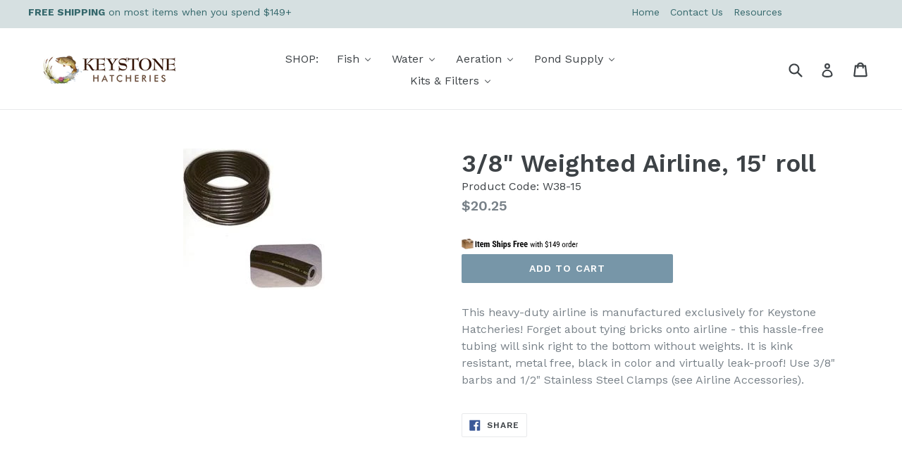

--- FILE ---
content_type: text/html; charset=utf-8
request_url: https://keystonehatcheries.com/products/3-8-weighted-airline-15-roll
body_size: 31652
content:
<!doctype html>
<!--[if IE 9]> <html class="ie9 no-js" lang="en"> <![endif]-->
<!--[if (gt IE 9)|!(IE)]><!--> <html class="no-js" lang="en"> <!--<![endif]-->
<head>

 <!-- SEO Manager 6.2.0 -->
<meta name='seomanager' content='6.2' />
<title>3/8&quot; Weighted Airline, 15&#39; roll</title>
<meta name='description' content='Forget about tying bricks onto airline - this hassle-free tubing will sink right to the bottom without weights.' /> 
<meta name="robots" content="index"> 
<meta name="robots" content="follow">
<script type="application/ld+json">
 {
 "@context": "https://schema.org",
 "@id": "https:\/\/keystonehatcheries.com\/products\/3-8-weighted-airline-15-roll",
 "@type": "Product","sku": "W38-15","mpn": "W38-15","brand": {
 "@type": "Brand",
 "name": "keystonehatcheries.com"
 },
 "description": "This heavy-duty airline is manufactured exclusively for Keystone Hatcheries! Forget about tying bricks onto airline - this hassle-free tubing will sink right to the bottom without weights. It is kink resistant, metal free, black in color and virtually leak-proof! Use 3\/8\" barbs and 1\/2\" Stainless Steel Clamps (see Airline Accessories).",
 "url": "https:\/\/keystonehatcheries.com\/products\/3-8-weighted-airline-15-roll",
 "name": "3\/8\" Weighted Airline, 15' roll","image": "https://keystonehatcheries.com/cdn/shop/products/W38-100-2_dceb4660-7bdb-48ea-a907-69495666da07.jpg?v=1485552204","offers": [{
 "@type": "Offer","availability": "https://schema.org/InStock",
 "priceCurrency": "USD",
 "price": "20.25",
 "priceValidUntil": "2027-01-19",
 "itemCondition": "https://schema.org/NewCondition",
 "url": "https:\/\/keystonehatcheries.com\/products\/3-8-weighted-airline-15-roll\/products\/3-8-weighted-airline-15-roll?variant=39640505351",
 "image": "https://keystonehatcheries.com/cdn/shop/products/W38-100-2_dceb4660-7bdb-48ea-a907-69495666da07.jpg?v=1485552204",
 "mpn": "W38-15","sku": "W38-15",
"seller": {
 "@type": "Organization",
 "name": "keystonehatcheries.com"
 }
 }]}
 </script>
<!-- end: SEO Manager 6.2.0 -->

  <meta charset="utf-8">
  <meta http-equiv="X-UA-Compatible" content="IE=edge,chrome=1">
  <meta name="viewport" content="width=device-width,initial-scale=1">
  <meta name="theme-color" content="#7796a8">
  <link rel="canonical" href="https://keystonehatcheries.com/products/3-8-weighted-airline-15-roll">

  

  <!-- /snippets/social-meta-tags.liquid -->
<meta property="og:site_name" content="keystonehatcheries.com">
<meta property="og:url" content="https://keystonehatcheries.com/products/3-8-weighted-airline-15-roll">
<meta property="og:title" content="3/8" Weighted Airline, 15' roll">
<meta property="og:type" content="product">
<meta property="og:description" content="Forget about tying bricks onto airline - this hassle-free tubing will sink right to the bottom without weights."><meta property="og:price:amount" content="20.25">
  <meta property="og:price:currency" content="USD"><meta property="og:image" content="http://keystonehatcheries.com/cdn/shop/products/W38-100-2_dceb4660-7bdb-48ea-a907-69495666da07_1024x1024.jpg?v=1485552204">
<meta property="og:image:secure_url" content="https://keystonehatcheries.com/cdn/shop/products/W38-100-2_dceb4660-7bdb-48ea-a907-69495666da07_1024x1024.jpg?v=1485552204">

<meta name="twitter:site" content="@">
<meta name="twitter:card" content="summary_large_image">
<meta name="twitter:title" content="3/8" Weighted Airline, 15' roll">
<meta name="twitter:description" content="Forget about tying bricks onto airline - this hassle-free tubing will sink right to the bottom without weights.">


  <link href="//keystonehatcheries.com/cdn/shop/t/13/assets/theme.scss.css?v=18949725292425246801766535104" rel="stylesheet" type="text/css" media="all" />
  

  <link href="//fonts.googleapis.com/css?family=Work+Sans:400,700" rel="stylesheet" type="text/css" media="all" />


  

    <link href="//fonts.googleapis.com/css?family=Work+Sans:600" rel="stylesheet" type="text/css" media="all" />
  

<link href="https://fonts.googleapis.com/css?family=Great+Vibes|Rochester" rel="stylesheet">


  <script>
    var theme = {
      strings: {
        addToCart: "Add to cart",
        soldOut: "Sold out",
        unavailable: "Unavailable",
        showMore: "Show More",
        showLess: "Show Less"
      },
      moneyFormat: "${{amount}}"
    }

    document.documentElement.className = document.documentElement.className.replace('no-js', 'js');
  </script>

  <!--[if (lte IE 9) ]><script src="//keystonehatcheries.com/cdn/shop/t/13/assets/match-media.min.js?v=22265819453975888031766535083" type="text/javascript"></script><![endif]-->

  

  <!--[if (gt IE 9)|!(IE)]><!--><script src="//keystonehatcheries.com/cdn/shop/t/13/assets/vendor.js?v=136118274122071307521766535083" defer="defer"></script><!--<![endif]-->
  <!--[if lte IE 9]><script src="//keystonehatcheries.com/cdn/shop/t/13/assets/vendor.js?v=136118274122071307521766535083"></script><![endif]-->

  <!--[if (gt IE 9)|!(IE)]><!--><script src="//keystonehatcheries.com/cdn/shop/t/13/assets/theme.js?v=55239724873370517381766535083" defer="defer"></script><!--<![endif]-->
  <!--[if lte IE 9]><script src="//keystonehatcheries.com/cdn/shop/t/13/assets/theme.js?v=55239724873370517381766535083"></script><![endif]-->

  <script>window.performance && window.performance.mark && window.performance.mark('shopify.content_for_header.start');</script><meta id="shopify-digital-wallet" name="shopify-digital-wallet" content="/17261717/digital_wallets/dialog">
<meta name="shopify-checkout-api-token" content="7e1fd74128b10c4eeb738c5b34bdafb1">
<meta id="in-context-paypal-metadata" data-shop-id="17261717" data-venmo-supported="false" data-environment="production" data-locale="en_US" data-paypal-v4="true" data-currency="USD">
<link rel="alternate" type="application/json+oembed" href="https://keystonehatcheries.com/products/3-8-weighted-airline-15-roll.oembed">
<script async="async" src="/checkouts/internal/preloads.js?locale=en-US"></script>
<link rel="preconnect" href="https://shop.app" crossorigin="anonymous">
<script async="async" src="https://shop.app/checkouts/internal/preloads.js?locale=en-US&shop_id=17261717" crossorigin="anonymous"></script>
<script id="apple-pay-shop-capabilities" type="application/json">{"shopId":17261717,"countryCode":"US","currencyCode":"USD","merchantCapabilities":["supports3DS"],"merchantId":"gid:\/\/shopify\/Shop\/17261717","merchantName":"keystonehatcheries.com","requiredBillingContactFields":["postalAddress","email"],"requiredShippingContactFields":["postalAddress","email"],"shippingType":"shipping","supportedNetworks":["visa","masterCard","amex","discover","elo","jcb"],"total":{"type":"pending","label":"keystonehatcheries.com","amount":"1.00"},"shopifyPaymentsEnabled":true,"supportsSubscriptions":true}</script>
<script id="shopify-features" type="application/json">{"accessToken":"7e1fd74128b10c4eeb738c5b34bdafb1","betas":["rich-media-storefront-analytics"],"domain":"keystonehatcheries.com","predictiveSearch":true,"shopId":17261717,"locale":"en"}</script>
<script>var Shopify = Shopify || {};
Shopify.shop = "keystonehatcheries-com.myshopify.com";
Shopify.locale = "en";
Shopify.currency = {"active":"USD","rate":"1.0"};
Shopify.country = "US";
Shopify.theme = {"name":"keystone-debut-next-steps-forms-visual-refresh-v4","id":143923806395,"schema_name":"Debut","schema_version":"1.0.1","theme_store_id":null,"role":"main"};
Shopify.theme.handle = "null";
Shopify.theme.style = {"id":null,"handle":null};
Shopify.cdnHost = "keystonehatcheries.com/cdn";
Shopify.routes = Shopify.routes || {};
Shopify.routes.root = "/";</script>
<script type="module">!function(o){(o.Shopify=o.Shopify||{}).modules=!0}(window);</script>
<script>!function(o){function n(){var o=[];function n(){o.push(Array.prototype.slice.apply(arguments))}return n.q=o,n}var t=o.Shopify=o.Shopify||{};t.loadFeatures=n(),t.autoloadFeatures=n()}(window);</script>
<script>
  window.ShopifyPay = window.ShopifyPay || {};
  window.ShopifyPay.apiHost = "shop.app\/pay";
  window.ShopifyPay.redirectState = null;
</script>
<script id="shop-js-analytics" type="application/json">{"pageType":"product"}</script>
<script defer="defer" async type="module" src="//keystonehatcheries.com/cdn/shopifycloud/shop-js/modules/v2/client.init-shop-cart-sync_C5BV16lS.en.esm.js"></script>
<script defer="defer" async type="module" src="//keystonehatcheries.com/cdn/shopifycloud/shop-js/modules/v2/chunk.common_CygWptCX.esm.js"></script>
<script type="module">
  await import("//keystonehatcheries.com/cdn/shopifycloud/shop-js/modules/v2/client.init-shop-cart-sync_C5BV16lS.en.esm.js");
await import("//keystonehatcheries.com/cdn/shopifycloud/shop-js/modules/v2/chunk.common_CygWptCX.esm.js");

  window.Shopify.SignInWithShop?.initShopCartSync?.({"fedCMEnabled":true,"windoidEnabled":true});

</script>
<script>
  window.Shopify = window.Shopify || {};
  if (!window.Shopify.featureAssets) window.Shopify.featureAssets = {};
  window.Shopify.featureAssets['shop-js'] = {"shop-cart-sync":["modules/v2/client.shop-cart-sync_ZFArdW7E.en.esm.js","modules/v2/chunk.common_CygWptCX.esm.js"],"shop-button":["modules/v2/client.shop-button_tlx5R9nI.en.esm.js","modules/v2/chunk.common_CygWptCX.esm.js"],"init-fed-cm":["modules/v2/client.init-fed-cm_CmiC4vf6.en.esm.js","modules/v2/chunk.common_CygWptCX.esm.js"],"init-windoid":["modules/v2/client.init-windoid_sURxWdc1.en.esm.js","modules/v2/chunk.common_CygWptCX.esm.js"],"init-shop-cart-sync":["modules/v2/client.init-shop-cart-sync_C5BV16lS.en.esm.js","modules/v2/chunk.common_CygWptCX.esm.js"],"init-shop-email-lookup-coordinator":["modules/v2/client.init-shop-email-lookup-coordinator_B8hsDcYM.en.esm.js","modules/v2/chunk.common_CygWptCX.esm.js"],"shop-cash-offers":["modules/v2/client.shop-cash-offers_DOA2yAJr.en.esm.js","modules/v2/chunk.common_CygWptCX.esm.js","modules/v2/chunk.modal_D71HUcav.esm.js"],"pay-button":["modules/v2/client.pay-button_FdsNuTd3.en.esm.js","modules/v2/chunk.common_CygWptCX.esm.js"],"shop-login-button":["modules/v2/client.shop-login-button_C5VAVYt1.en.esm.js","modules/v2/chunk.common_CygWptCX.esm.js","modules/v2/chunk.modal_D71HUcav.esm.js"],"shop-toast-manager":["modules/v2/client.shop-toast-manager_ClPi3nE9.en.esm.js","modules/v2/chunk.common_CygWptCX.esm.js"],"avatar":["modules/v2/client.avatar_BTnouDA3.en.esm.js"],"init-shop-for-new-customer-accounts":["modules/v2/client.init-shop-for-new-customer-accounts_ChsxoAhi.en.esm.js","modules/v2/client.shop-login-button_C5VAVYt1.en.esm.js","modules/v2/chunk.common_CygWptCX.esm.js","modules/v2/chunk.modal_D71HUcav.esm.js"],"init-customer-accounts":["modules/v2/client.init-customer-accounts_DxDtT_ad.en.esm.js","modules/v2/client.shop-login-button_C5VAVYt1.en.esm.js","modules/v2/chunk.common_CygWptCX.esm.js","modules/v2/chunk.modal_D71HUcav.esm.js"],"init-customer-accounts-sign-up":["modules/v2/client.init-customer-accounts-sign-up_CPSyQ0Tj.en.esm.js","modules/v2/client.shop-login-button_C5VAVYt1.en.esm.js","modules/v2/chunk.common_CygWptCX.esm.js","modules/v2/chunk.modal_D71HUcav.esm.js"],"lead-capture":["modules/v2/client.lead-capture_Bi8yE_yS.en.esm.js","modules/v2/chunk.common_CygWptCX.esm.js","modules/v2/chunk.modal_D71HUcav.esm.js"],"checkout-modal":["modules/v2/client.checkout-modal_BPM8l0SH.en.esm.js","modules/v2/chunk.common_CygWptCX.esm.js","modules/v2/chunk.modal_D71HUcav.esm.js"],"shop-follow-button":["modules/v2/client.shop-follow-button_Cva4Ekp9.en.esm.js","modules/v2/chunk.common_CygWptCX.esm.js","modules/v2/chunk.modal_D71HUcav.esm.js"],"shop-login":["modules/v2/client.shop-login_D6lNrXab.en.esm.js","modules/v2/chunk.common_CygWptCX.esm.js","modules/v2/chunk.modal_D71HUcav.esm.js"],"payment-terms":["modules/v2/client.payment-terms_CZxnsJam.en.esm.js","modules/v2/chunk.common_CygWptCX.esm.js","modules/v2/chunk.modal_D71HUcav.esm.js"]};
</script>
<script>(function() {
  var isLoaded = false;
  function asyncLoad() {
    if (isLoaded) return;
    isLoaded = true;
    var urls = ["https:\/\/shopify.intercom.io\/widget.js?shop=keystonehatcheries-com.myshopify.com"];
    for (var i = 0; i < urls.length; i++) {
      var s = document.createElement('script');
      s.type = 'text/javascript';
      s.async = true;
      s.src = urls[i];
      var x = document.getElementsByTagName('script')[0];
      x.parentNode.insertBefore(s, x);
    }
  };
  if(window.attachEvent) {
    window.attachEvent('onload', asyncLoad);
  } else {
    window.addEventListener('load', asyncLoad, false);
  }
})();</script>
<script id="__st">var __st={"a":17261717,"offset":-21600,"reqid":"a3541e90-447a-4155-815d-3e646042a1f0-1768844620","pageurl":"keystonehatcheries.com\/products\/3-8-weighted-airline-15-roll","u":"65dd19e5e76f","p":"product","rtyp":"product","rid":9774161927};</script>
<script>window.ShopifyPaypalV4VisibilityTracking = true;</script>
<script id="captcha-bootstrap">!function(){'use strict';const t='contact',e='account',n='new_comment',o=[[t,t],['blogs',n],['comments',n],[t,'customer']],c=[[e,'customer_login'],[e,'guest_login'],[e,'recover_customer_password'],[e,'create_customer']],r=t=>t.map((([t,e])=>`form[action*='/${t}']:not([data-nocaptcha='true']) input[name='form_type'][value='${e}']`)).join(','),a=t=>()=>t?[...document.querySelectorAll(t)].map((t=>t.form)):[];function s(){const t=[...o],e=r(t);return a(e)}const i='password',u='form_key',d=['recaptcha-v3-token','g-recaptcha-response','h-captcha-response',i],f=()=>{try{return window.sessionStorage}catch{return}},m='__shopify_v',_=t=>t.elements[u];function p(t,e,n=!1){try{const o=window.sessionStorage,c=JSON.parse(o.getItem(e)),{data:r}=function(t){const{data:e,action:n}=t;return t[m]||n?{data:e,action:n}:{data:t,action:n}}(c);for(const[e,n]of Object.entries(r))t.elements[e]&&(t.elements[e].value=n);n&&o.removeItem(e)}catch(o){console.error('form repopulation failed',{error:o})}}const l='form_type',E='cptcha';function T(t){t.dataset[E]=!0}const w=window,h=w.document,L='Shopify',v='ce_forms',y='captcha';let A=!1;((t,e)=>{const n=(g='f06e6c50-85a8-45c8-87d0-21a2b65856fe',I='https://cdn.shopify.com/shopifycloud/storefront-forms-hcaptcha/ce_storefront_forms_captcha_hcaptcha.v1.5.2.iife.js',D={infoText:'Protected by hCaptcha',privacyText:'Privacy',termsText:'Terms'},(t,e,n)=>{const o=w[L][v],c=o.bindForm;if(c)return c(t,g,e,D).then(n);var r;o.q.push([[t,g,e,D],n]),r=I,A||(h.body.append(Object.assign(h.createElement('script'),{id:'captcha-provider',async:!0,src:r})),A=!0)});var g,I,D;w[L]=w[L]||{},w[L][v]=w[L][v]||{},w[L][v].q=[],w[L][y]=w[L][y]||{},w[L][y].protect=function(t,e){n(t,void 0,e),T(t)},Object.freeze(w[L][y]),function(t,e,n,w,h,L){const[v,y,A,g]=function(t,e,n){const i=e?o:[],u=t?c:[],d=[...i,...u],f=r(d),m=r(i),_=r(d.filter((([t,e])=>n.includes(e))));return[a(f),a(m),a(_),s()]}(w,h,L),I=t=>{const e=t.target;return e instanceof HTMLFormElement?e:e&&e.form},D=t=>v().includes(t);t.addEventListener('submit',(t=>{const e=I(t);if(!e)return;const n=D(e)&&!e.dataset.hcaptchaBound&&!e.dataset.recaptchaBound,o=_(e),c=g().includes(e)&&(!o||!o.value);(n||c)&&t.preventDefault(),c&&!n&&(function(t){try{if(!f())return;!function(t){const e=f();if(!e)return;const n=_(t);if(!n)return;const o=n.value;o&&e.removeItem(o)}(t);const e=Array.from(Array(32),(()=>Math.random().toString(36)[2])).join('');!function(t,e){_(t)||t.append(Object.assign(document.createElement('input'),{type:'hidden',name:u})),t.elements[u].value=e}(t,e),function(t,e){const n=f();if(!n)return;const o=[...t.querySelectorAll(`input[type='${i}']`)].map((({name:t})=>t)),c=[...d,...o],r={};for(const[a,s]of new FormData(t).entries())c.includes(a)||(r[a]=s);n.setItem(e,JSON.stringify({[m]:1,action:t.action,data:r}))}(t,e)}catch(e){console.error('failed to persist form',e)}}(e),e.submit())}));const S=(t,e)=>{t&&!t.dataset[E]&&(n(t,e.some((e=>e===t))),T(t))};for(const o of['focusin','change'])t.addEventListener(o,(t=>{const e=I(t);D(e)&&S(e,y())}));const B=e.get('form_key'),M=e.get(l),P=B&&M;t.addEventListener('DOMContentLoaded',(()=>{const t=y();if(P)for(const e of t)e.elements[l].value===M&&p(e,B);[...new Set([...A(),...v().filter((t=>'true'===t.dataset.shopifyCaptcha))])].forEach((e=>S(e,t)))}))}(h,new URLSearchParams(w.location.search),n,t,e,['guest_login'])})(!0,!0)}();</script>
<script integrity="sha256-4kQ18oKyAcykRKYeNunJcIwy7WH5gtpwJnB7kiuLZ1E=" data-source-attribution="shopify.loadfeatures" defer="defer" src="//keystonehatcheries.com/cdn/shopifycloud/storefront/assets/storefront/load_feature-a0a9edcb.js" crossorigin="anonymous"></script>
<script crossorigin="anonymous" defer="defer" src="//keystonehatcheries.com/cdn/shopifycloud/storefront/assets/shopify_pay/storefront-65b4c6d7.js?v=20250812"></script>
<script data-source-attribution="shopify.dynamic_checkout.dynamic.init">var Shopify=Shopify||{};Shopify.PaymentButton=Shopify.PaymentButton||{isStorefrontPortableWallets:!0,init:function(){window.Shopify.PaymentButton.init=function(){};var t=document.createElement("script");t.src="https://keystonehatcheries.com/cdn/shopifycloud/portable-wallets/latest/portable-wallets.en.js",t.type="module",document.head.appendChild(t)}};
</script>
<script data-source-attribution="shopify.dynamic_checkout.buyer_consent">
  function portableWalletsHideBuyerConsent(e){var t=document.getElementById("shopify-buyer-consent"),n=document.getElementById("shopify-subscription-policy-button");t&&n&&(t.classList.add("hidden"),t.setAttribute("aria-hidden","true"),n.removeEventListener("click",e))}function portableWalletsShowBuyerConsent(e){var t=document.getElementById("shopify-buyer-consent"),n=document.getElementById("shopify-subscription-policy-button");t&&n&&(t.classList.remove("hidden"),t.removeAttribute("aria-hidden"),n.addEventListener("click",e))}window.Shopify?.PaymentButton&&(window.Shopify.PaymentButton.hideBuyerConsent=portableWalletsHideBuyerConsent,window.Shopify.PaymentButton.showBuyerConsent=portableWalletsShowBuyerConsent);
</script>
<script data-source-attribution="shopify.dynamic_checkout.cart.bootstrap">document.addEventListener("DOMContentLoaded",(function(){function t(){return document.querySelector("shopify-accelerated-checkout-cart, shopify-accelerated-checkout")}if(t())Shopify.PaymentButton.init();else{new MutationObserver((function(e,n){t()&&(Shopify.PaymentButton.init(),n.disconnect())})).observe(document.body,{childList:!0,subtree:!0})}}));
</script>
<link id="shopify-accelerated-checkout-styles" rel="stylesheet" media="screen" href="https://keystonehatcheries.com/cdn/shopifycloud/portable-wallets/latest/accelerated-checkout-backwards-compat.css" crossorigin="anonymous">
<style id="shopify-accelerated-checkout-cart">
        #shopify-buyer-consent {
  margin-top: 1em;
  display: inline-block;
  width: 100%;
}

#shopify-buyer-consent.hidden {
  display: none;
}

#shopify-subscription-policy-button {
  background: none;
  border: none;
  padding: 0;
  text-decoration: underline;
  font-size: inherit;
  cursor: pointer;
}

#shopify-subscription-policy-button::before {
  box-shadow: none;
}

      </style>

<script>window.performance && window.performance.mark && window.performance.mark('shopify.content_for_header.end');</script>
  
<!-- BEGIN app block: shopify://apps/buddha-mega-menu-navigation/blocks/megamenu/dbb4ce56-bf86-4830-9b3d-16efbef51c6f -->
<script>
        var productImageAndPrice = [],
            collectionImages = [],
            articleImages = [],
            mmLivIcons = false,
            mmFlipClock = false,
            mmFixesUseJquery = false,
            mmNumMMI = 6,
            mmSchemaTranslation = {},
            mmMenuStrings =  {"menuStrings":{"default":{"SHOP:":"SHOP:","Fish":"Fish","Koi & Goldfish Supplies":"Koi & Goldfish Supplies","ALL Goldfish & Koi Pellets":"ALL Goldfish & Koi Pellets","Blackwater Koi Pellets":"Blackwater Koi Pellets","Keystone Koi Pellets":"Keystone Koi Pellets","Tetra Koi Food":"Tetra Koi Food","Koi & Goldfish Treatments":"Koi & Goldfish Treatments","Miscellaneous Supplies":"Miscellaneous Supplies","Gamefish Supplies":"Gamefish Supplies","ALL Gamefish Pellets":"ALL Gamefish Pellets","Bass Pellets":"Bass Pellets","45% HiPro Pellets":"45% HiPro Pellets","40% Gamefish Pellets":"40% Gamefish Pellets","35% Pond Pellets":"35% Pond Pellets","Gamefish Feeders":"Gamefish Feeders","Order Live Fish":"Order Live Fish","Spring 2026 Fish Sale":"Spring 2026 Fish Sale","Stocking Recommendations":"Stocking Recommendations","Fish Stocking Packages":"Fish Stocking Packages","Request a Quote":"Request a Quote","Gamefish Info and Pricing":"Gamefish Info and Pricing","Koi & Goldfish Pricing ":"Koi & Goldfish Pricing ","Fish Help & Resources":"Fish Help & Resources","Gamefish Management":"Gamefish Management","Types of Gamefish":"Types of Gamefish","Caring for Koi & Goldfish":"Caring for Koi & Goldfish","Water":"Water","Algaecides":"Algaecides","For Koi Ponds & Water Gardens":"For Koi Ponds & Water Gardens","For Lakes & Ponds":"For Lakes & Ponds","Cutrine Plus":"Cutrine Plus","GreenClean":"GreenClean","EarthTec":"EarthTec","Liquid Rock & Waterfall Cleaner":"Liquid Rock & Waterfall Cleaner","Microbe-lift Algaway":"Microbe-lift Algaway","Water Treatments":"Water Treatments","Barley Products":"Barley Products","Defoamer":"Defoamer","Phosphate Removers":"Phosphate Removers","Pond Dyes":"Pond Dyes","Pond Salt":"Pond Salt","Water Clarifier":"Water Clarifier","Water Conditioner":"Water Conditioner","Beneficial Bacteria":"Beneficial Bacteria","All Season Bacteria":"All Season Bacteria","Microbe-Lift Bacteria":"Microbe-Lift Bacteria","Pond-Vive Bacteria":"Pond-Vive Bacteria","Sludge Remover Bacteria":"Sludge Remover Bacteria","Aquatic Herbicides":"Aquatic Herbicides","For Lake & Ponds":"For Lake & Ponds","For Emergent Weeds":"For Emergent Weeds","Aquathol / Hydrothol":"Aquathol / Hydrothol","Propeller / Clipper":"Propeller / Clipper","Broad Spectrum Herbicides":"Broad Spectrum Herbicides","Sonar Herbicides":"Sonar Herbicides","Surfactants":"Surfactants","Maintenance Accessories":"Maintenance Accessories","Aquatic Rakes & Cutters":"Aquatic Rakes & Cutters","Meters & Test Kits":"Meters & Test Kits","Aeration":"Aeration","Complete Aeration Systems":"Complete Aeration Systems","Koi Pond & Water Garden Systems":"Koi Pond & Water Garden Systems","Pond and lake systems with cabinets":"Pond and lake systems with cabinets","Pond and lake systems without cabinets":"Pond and lake systems without cabinets","Winter/Shallow Systems":"Winter/Shallow Systems","Solar Aeration Systems":"Solar Aeration Systems","Windmill Aeration Systems":"Windmill Aeration Systems","View ALL ":"View ALL ","Air Compressors":"Air Compressors","Linear (low pressure)":"Linear (low pressure)","Rotary Vane (medium pressure)":"Rotary Vane (medium pressure)","Rocking Piston (high pressure)":"Rocking Piston (high pressure)","Repair Kits":"Repair Kits","Air Filters":"Air Filters","Cabinets & Manifolds":"Cabinets & Manifolds","Air Compressor Cabinets":"Air Compressor Cabinets","Landscape Boulders":"Landscape Boulders","Pressure Gauge & Relief Valves":"Pressure Gauge & Relief Valves","Replacement Cooling Fans":"Replacement Cooling Fans","Valve Manifolds":"Valve Manifolds","Airline & Diffusers":"Airline & Diffusers","Air Diffusers":"Air Diffusers","Airline Fittings":"Airline Fittings","Air Stones":"Air Stones","Check Valves for Air Diffusers":"Check Valves for Air Diffusers","Non-weighted Airline":"Non-weighted Airline","Weighted Airline":"Weighted Airline","Fountains":"Fountains","Aqua-Fountain":"Aqua-Fountain","Deicers/Water Circulators":"Deicers/Water Circulators","Kasco Multi-Nozzle":"Kasco Multi-Nozzle","Kasco Premium Nozzles":"Kasco Premium Nozzles","Kasco VFX Aerating":"Kasco VFX Aerating","Light Kits":"Light Kits","Surface Aerators":"Surface Aerators","Pond Supply":"Pond Supply","Water Pumps":"Water Pumps","EasyPro Mag Drive Pumps":"EasyPro Mag Drive Pumps","EasyPro Submersible Pumps":"EasyPro Submersible Pumps","External Pumps":"External Pumps","Matala Horizontal Pumps":"Matala Horizontal Pumps","Spirit Pond & Stream Pumps":"Spirit Pond & Stream Pumps","Pump Accessories":"Pump Accessories","View ALL":"View ALL","Pond Liners & Underlayment":"Pond Liners & Underlayment","45 mil EPDM Liner":"45 mil EPDM Liner","Easyweave Large Pond Liner":"Easyweave Large Pond Liner","Liner Installation Supply":"Liner Installation Supply","Liner Splice Tape":"Liner Splice Tape","Protective Underlayment":"Protective Underlayment","Installation & Maintenance Supplies":"Installation & Maintenance Supplies","Aquatic Plant Supplies":"Aquatic Plant Supplies","Installation & Repair":"Installation & Repair","Pond Cleaning Supplies":"Pond Cleaning Supplies","Pond Heater & Deicers":"Pond Heater & Deicers","Pond Netting & Predator Control":"Pond Netting & Predator Control","Pond Paint":"Pond Paint","Underwater Lights":"Underwater Lights","Color Changing Lights":"Color Changing Lights","LED Lights":"LED Lights","Transformers & Timers":"Transformers & Timers","Water Line & Plumbing":"Water Line & Plumbing","Automatic Water Fill Valve":"Automatic Water Fill Valve","Black Flexible PVC Pipe":"Black Flexible PVC Pipe","Black Vinyl Tubing":"Black Vinyl Tubing","Bottom Drains":"Bottom Drains","Bulkhead Fittings":"Bulkhead Fittings","Check Valves & Assemblies":"Check Valves & Assemblies","Insert Fittings":"Insert Fittings","PVC Ball Valves":"PVC Ball Valves","PVC Fittings":"PVC Fittings","PVC Glue & Primer":"PVC Glue & Primer","Stainless Steel Hose Clamps":"Stainless Steel Hose Clamps","Valve Boxes":"Valve Boxes","Kits & Filters":"Kits & Filters","Complete Pond Kits":"Complete Pond Kits","Mini Pond Kits":"Mini Pond Kits","Small Pond Kits":"Small Pond Kits","Medium Pond Kits":"Medium Pond Kits","Recreational swim ponds ":"Recreational swim ponds ","Waterfalls":"Waterfalls","Waterfall Kits":"Waterfall Kits","Eco-Series Waterfall Spillways":"Eco-Series Waterfall Spillways","Expandable Waterfall Spillways":"Expandable Waterfall Spillways","Stainless Steel Spillways":"Stainless Steel Spillways","Reservoir Equipment":"Reservoir Equipment","Skimmers & Biofilters":"Skimmers & Biofilters","Skimmers & Accessories":"Skimmers & Accessories","AquaFalls Waterfall BioFilters":"AquaFalls Waterfall BioFilters","AquaFalls Accessories":"AquaFalls Accessories","Eco-Series Waterfall Filters & Skimmers":"Eco-Series Waterfall Filters & Skimmers","Water Filtration":"Water Filtration","EasyPro Bead Filters":"EasyPro Bead Filters","EasyPro Pressure Filters":"EasyPro Pressure Filters","Eco-Bog Filter":"Eco-Bog Filter","Ultima II Biotube Filters":"Ultima II Biotube Filters","UV Clarifiers":"UV Clarifiers","Bubblers & Fountains":"Bubblers & Fountains","Basins":"Basins","Plumbing":"Plumbing","Kits":"Kits","Fountain Nozzles":"Fountain Nozzles"}},"additional":{"default":{"NEW":"NEW","SALE":"SALE","HOT":"HOT"}}} ,
            mmShopLocale = "en",
            mmShopLocaleCollectionsRoute = "/collections",
            mmSchemaDesignJSON = [{"action":"menu-select","value":"mm-automatic"},{"action":"design","setting":"font_family","value":"Default"},{"action":"design","setting":"font_size","value":"13px"},{"action":"design","setting":"text_color","value":"#222222"},{"action":"design","setting":"link_hover_color","value":"#0da19a"},{"action":"design","setting":"link_color","value":"#4e4e4e"},{"action":"design","setting":"background_hover_color","value":"#f9f9f9"},{"action":"design","setting":"background_color","value":"#ffffff"},{"action":"design","setting":"price_color","value":"#0da19a"},{"action":"design","setting":"contact_right_btn_text_color","value":"#ffffff"},{"action":"design","setting":"contact_right_btn_bg_color","value":"#3A3A3A"},{"action":"design","setting":"contact_left_bg_color","value":"#3A3A3A"},{"action":"design","setting":"contact_left_alt_color","value":"#CCCCCC"},{"action":"design","setting":"contact_left_text_color","value":"#f1f1f0"},{"action":"design","setting":"addtocart_enable","value":"true"},{"action":"design","setting":"addtocart_text_color","value":"#333333"},{"action":"design","setting":"addtocart_background_color","value":"#ffffff"},{"action":"design","setting":"addtocart_text_hover_color","value":"#ffffff"},{"action":"design","setting":"addtocart_background_hover_color","value":"#0da19a"},{"action":"design","setting":"countdown_color","value":"#ffffff"},{"action":"design","setting":"countdown_background_color","value":"#333333"},{"action":"design","setting":"vertical_font_family","value":"Default"},{"action":"design","setting":"vertical_font_size","value":"13px"},{"action":"design","setting":"vertical_text_color","value":"#ffffff"},{"action":"design","setting":"vertical_link_color","value":"#ffffff"},{"action":"design","setting":"vertical_link_hover_color","value":"#ffffff"},{"action":"design","setting":"vertical_price_color","value":"#ffffff"},{"action":"design","setting":"vertical_contact_right_btn_text_color","value":"#ffffff"},{"action":"design","setting":"vertical_addtocart_enable","value":"true"},{"action":"design","setting":"vertical_addtocart_text_color","value":"#ffffff"},{"action":"design","setting":"vertical_countdown_color","value":"#ffffff"},{"action":"design","setting":"vertical_countdown_background_color","value":"#333333"},{"action":"design","setting":"vertical_background_color","value":"#685858"},{"action":"design","setting":"vertical_addtocart_background_color","value":"#4c4141"},{"action":"design","setting":"vertical_contact_right_btn_bg_color","value":"#4c4141"},{"action":"design","setting":"vertical_contact_left_alt_color","value":"#373131"}],
            mmDomChangeSkipUl = ",.slick-dots,.grid--view-items",
            buddhaMegaMenuShop = "keystonehatcheries-com.myshopify.com",
            mmWireframeCompression = "0",
            mmExtensionAssetUrl = "https://cdn.shopify.com/extensions/019abe06-4a3f-7763-88da-170e1b54169b/mega-menu-151/assets/";var bestSellersHTML = '';var newestProductsHTML = '';/* get link lists api */
        var linkLists={"main-menu" : {"title":"Main menu", "items":["/collections/fish","/collections/weed-algae-water","/collections/aeration-systems","/collections/pond-equipment","/collections/kits-filters",]},"footer" : {"title":"Footer menu", "items":["/search",]},"shop-fish-pond-supplies" : {"title":"Shop Fish &amp; Pond Supplies", "items":["/collections/weed-algae-water","/collections/aeration-systems","/",]},"top-navigation-bar" : {"title":"Top Navigation Bar ", "items":["/","/pages/store-hours","#",]},"company" : {"title":"Company", "items":["/pages/about-us","/pages/store-hours","/pages/pond-calculator","/pages/shipping-returns","/pages/privacy-policy","/pages/terms-conditions",]},"helpful-links" : {"title":"Helpful Links", "items":["/cart","/account/login","/cart",]},"resources" : {"title":"Resources", "items":["/blogs/aeration-systems","/blogs/gamefish","/blogs/koi","/blogs/pond-building-kits","/blogs/pond-care-aquatic-plants","/blogs/weed-algae-control",]},"categories" : {"title":"Categories", "items":["/collections/fish","/collections/weed-algae-water","/collections/aeration-systems","/collections/pond-equipment","/collections/kits-filters","/collections/clearance",]},"fish" : {"title":"Fish", "items":["/collections/koi-goldfish-supplies","/collections/gamefish-supplies","/blogs/koi/buy-live-koi-goldfish","/blogs/gamefish/live-gamefish-and-stocking-info",]},"water-quality" : {"title":"Water Quality", "items":["/collections/algaecides","/collections/water-treatments","/collections/beneficial-bacteria","/collections/aquatic-herbicides","/collections/maintenance-accessories",]},"aeration" : {"title":"Aeration", "items":["/collections/complete-aeration-systems","/collections/air-compressors","/collections/cabinets-manifolds","/collections/airline-diffusers","/collections/fountains",]},"pond-supply" : {"title":"Pond Supply", "items":["/collections/water-pumps","/collections/pond-liners-underlayment","/collections/pond-installation-maintenance","/collections/underwater-lights","/collections/water-line-plumbing",]},"kits-filters" : {"title":"Kits &amp; Filters", "items":["/collections/pond-kits","/collections/waterfalls","/collections/skimmers-biofilters","/collections/water-filtration","/collections/bubblers-fountains",]},"customer-account-main-menu" : {"title":"Customer account main menu", "items":["/","https://shopify.com/17261717/account/orders?locale=en&amp;region_country=US",]},};/*ENDPARSE*/

        linkLists["force-mega-menu"]={};linkLists["force-mega-menu"].title="Debut Theme - Mega Menu";linkLists["force-mega-menu"].items=[1];

        /* set product prices *//* get the collection images *//* get the article images *//* customer fixes */
        var mmThemeFixesBeforeInit = function(){ mobileMenuMilliseconds = 500; mmHorizontalMenus = "#AccessibleNav #SiteNav"; mmVerticalMenus = "#MobileNav"; }; var mmThemeFixesBefore = function(){ if (selectedMenu=="force-mega-menu" && tempMenuObject.u.id == "MobileNav") { tempMenuObject.forceMenu = true; tempMenuObject.skipCheck = true; tempMenuObject.liClasses = "mobile-nav__item border-bottom"; tempMenuObject.aClasses = "mobile-nav__link"; tempMenuObject.liItems = []; var children = tempMenuObject.u.children; for (var i=0; i<children.length; i++) { if (children[i].nodeName == "LI") { if (children[i].querySelector(".currency-selector") == null) { tempMenuObject.liItems[tempMenuObject.liItems.length] = children[i]; } } } } else if (selectedMenu=="force-mega-menu" && tempMenuObject.u.id == "SiteNav") { tempMenuObject.forceMenu = true; tempMenuObject.skipCheck = true; tempMenuObject.liClasses = ""; tempMenuObject.aClasses = "site-nav__link site-nav__link--main"; tempMenuObject.liItems = []; var children = tempMenuObject.u.children; for (var i=0; i<children.length; i++) { if (children[i].nodeName == "LI") { tempMenuObject.liItems[tempMenuObject.liItems.length] = children[i]; } } } }; var mmThemeFixesAfter = function(){ var style = " .mobile-nav-wrapper { overflow:visible; z-index:1; opacity: 1; } .site-header { z-index:9; }"; mmAddStyle(style, "themeScript"); }; 
        

        var mmWireframe = {"html" : "<li role=\"none\" class=\"buddha-menu-item\" itemId=\"Ld6Om\"  ><a data-href=\"no-link\" href=\"#\" rel=\"nofollow\" aria-label=\"SHOP:\" data-no-instant=\"\" onclick=\"mmGoToPage(this, event); return false;\" role=\"menuitem\"  ><i class=\"mm-icon static fa fa-none\" aria-hidden=\"true\"></i><span class=\"mm-title\">SHOP:</span></a></li><li role=\"none\" class=\"buddha-menu-item\" itemId=\"BZ6yO\"  ><a data-href=\"no-link\" href=\"#\" rel=\"nofollow\" aria-label=\"Fish\" data-no-instant=\"\" onclick=\"mmGoToPage(this, event); return false;\" role=\"menuitem\"  ><span class=\"mm-title\">Fish</span><i class=\"mm-arrow mm-angle-down\" aria-hidden=\"true\"></i><span class=\"toggle-menu-btn\" style=\"display:none;\" title=\"Toggle menu\" onclick=\"return toggleSubmenu(this)\"><span class=\"mm-arrow-icon\"><span class=\"bar-one\"></span><span class=\"bar-two\"></span></span></span></a><ul class=\"mm-submenu simple   mm-last-level\" role=\"menu\"><li role=\"none\" submenu-columns=\"1\" item-type=\"link-list\"  ><div class=\"mega-menu-item-container\"  ><div class=\"mm-list-name\"  ><span  ><span class=\"mm-title\">Koi & Goldfish Supplies</span></span></div><ul class=\"mm-submenu link-list   mm-last-level\" role=\"menu\"><li role=\"none\"  ><a data-href=\"/collections/all-goldfish-koi-pellets\" href=\"/collections/all-goldfish-koi-pellets\" aria-label=\"ALL Goldfish & Koi Pellets\" data-no-instant=\"\" onclick=\"mmGoToPage(this, event); return false;\" role=\"menuitem\"  ><span class=\"mm-title\">ALL Goldfish & Koi Pellets</span></a></li><li role=\"none\"  ><a data-href=\"/collections/koi-goldfish-supplies/blackwater-koi-pellets\" href=\"/collections/koi-goldfish-supplies/blackwater-koi-pellets\" aria-label=\"Blackwater Koi Pellets\" data-no-instant=\"\" onclick=\"mmGoToPage(this, event); return false;\" role=\"menuitem\"  ><span class=\"mm-title\">Blackwater Koi Pellets</span></a></li><li role=\"none\"  ><a data-href=\"/collections/koi-goldfish-supplies/keystone-koi-pellets\" href=\"/collections/koi-goldfish-supplies/keystone-koi-pellets\" aria-label=\"Keystone Koi Pellets\" data-no-instant=\"\" onclick=\"mmGoToPage(this, event); return false;\" role=\"menuitem\"  ><span class=\"mm-title\">Keystone Koi Pellets</span></a></li><li role=\"none\"  ><a data-href=\"/collections/koi-goldfish-supplies/tetra-koi-food\" href=\"/collections/koi-goldfish-supplies/tetra-koi-food\" aria-label=\"Tetra Koi Food\" data-no-instant=\"\" onclick=\"mmGoToPage(this, event); return false;\" role=\"menuitem\"  ><span class=\"mm-title\">Tetra Koi Food</span></a></li><li role=\"none\"  ><a data-href=\"/collections/koi-goldfish-supplies/koi-goldfish-treatments\" href=\"/collections/koi-goldfish-supplies/koi-goldfish-treatments\" aria-label=\"Koi & Goldfish Treatments\" data-no-instant=\"\" onclick=\"mmGoToPage(this, event); return false;\" role=\"menuitem\"  ><span class=\"mm-title\">Koi & Goldfish Treatments</span></a></li><li role=\"none\"  ><a data-href=\"/collections/koi-goldfish-supplies/miscellaneous-koi-products\" href=\"/collections/koi-goldfish-supplies/miscellaneous-koi-products\" aria-label=\"Miscellaneous Supplies\" data-no-instant=\"\" onclick=\"mmGoToPage(this, event); return false;\" role=\"menuitem\"  ><span class=\"mm-title\">Miscellaneous Supplies</span></a></li></ul></div></li><li role=\"none\" submenu-columns=\"1\" item-type=\"link-list\"  ><div class=\"mega-menu-item-container\"  ><div class=\"mm-list-name\"  ><span  ><span class=\"mm-title\">Gamefish Supplies</span></span></div><ul class=\"mm-submenu link-list   mm-last-level\" role=\"menu\"><li role=\"none\"  ><a data-href=\"/collections/fish/gamefish-pellets\" href=\"/collections/fish/gamefish-pellets\" aria-label=\"ALL Gamefish Pellets\" data-no-instant=\"\" onclick=\"mmGoToPage(this, event); return false;\" role=\"menuitem\"  ><span class=\"mm-title\">ALL Gamefish Pellets</span></a></li><li role=\"none\"  ><a data-href=\"/collections/fish/bass-pellets\" href=\"/collections/fish/bass-pellets\" aria-label=\"Bass Pellets\" data-no-instant=\"\" onclick=\"mmGoToPage(this, event); return false;\" role=\"menuitem\"  ><span class=\"mm-title\">Bass Pellets</span></a></li><li role=\"none\"  ><a data-href=\"/collections/fish/hipro-pellets\" href=\"/collections/fish/hipro-pellets\" aria-label=\"45% HiPro Pellets\" data-no-instant=\"\" onclick=\"mmGoToPage(this, event); return false;\" role=\"menuitem\"  ><span class=\"mm-title\">45% HiPro Pellets</span></a></li><li role=\"none\"  ><a data-href=\"/collections/40-gamefish-pellets\" href=\"/collections/40-gamefish-pellets\" aria-label=\"40% Gamefish Pellets\" data-no-instant=\"\" onclick=\"mmGoToPage(this, event); return false;\" role=\"menuitem\"  ><span class=\"mm-title\">40% Gamefish Pellets</span></a></li><li role=\"none\"  ><a data-href=\"/collections/fish/pond-pellets\" href=\"/collections/fish/pond-pellets\" aria-label=\"35% Pond Pellets\" data-no-instant=\"\" onclick=\"mmGoToPage(this, event); return false;\" role=\"menuitem\"  ><span class=\"mm-title\">35% Pond Pellets</span></a></li><li role=\"none\"  ><a data-href=\"/collections/fish/gamefish-feeders\" href=\"/collections/fish/gamefish-feeders\" aria-label=\"Gamefish Feeders\" data-no-instant=\"\" onclick=\"mmGoToPage(this, event); return false;\" role=\"menuitem\"  ><span class=\"mm-title\">Gamefish Feeders</span></a></li></ul></div></li><li role=\"none\" submenu-columns=\"1\" item-type=\"link-list\"  ><div class=\"mega-menu-item-container\"  ><div class=\"mm-list-name\"  ><span  ><span class=\"mm-title\">Order Live Fish</span></span></div><ul class=\"mm-submenu link-list   mm-last-level\" role=\"menu\"><li role=\"none\" haslabel=\"SALE\"  ><a data-href=\"/pages/fish-sale-days-spring-2026\" href=\"/pages/fish-sale-days-spring-2026\" aria-label=\"Spring 2026 Fish Sale\" data-no-instant=\"\" onclick=\"mmGoToPage(this, event); return false;\" role=\"menuitem\"  ><span class=\"mm-title\">Spring 2026 Fish Sale&nbsp;<span class=\"mm-label sale\">SALE</span></span></a></li><li role=\"none\" haslabel=\"NEW\"  ><a data-href=\"/pages/fish-stocking-recommendations\" href=\"/pages/fish-stocking-recommendations\" aria-label=\"Stocking Recommendations\" data-no-instant=\"\" onclick=\"mmGoToPage(this, event); return false;\" role=\"menuitem\"  ><span class=\"mm-title\">Stocking Recommendations&nbsp;<span class=\"mm-label new\">NEW</span></span></a></li><li role=\"none\" haslabel=\"NEW\"  ><a data-href=\"/pages/stocking-packages\" href=\"/pages/stocking-packages\" aria-label=\"Fish Stocking Packages\" data-no-instant=\"\" onclick=\"mmGoToPage(this, event); return false;\" role=\"menuitem\"  ><span class=\"mm-title\">Fish Stocking Packages&nbsp;<span class=\"mm-label new\">NEW</span></span></a></li><li role=\"none\" haslabel=\"HOT\"  ><a data-href=\"/pages/request-a-quote\" href=\"/pages/request-a-quote\" aria-label=\"Request a Quote\" data-no-instant=\"\" onclick=\"mmGoToPage(this, event); return false;\" role=\"menuitem\"  ><span class=\"mm-title\">Request a Quote&nbsp;<span class=\"mm-label hot\">HOT</span></span></a></li><li role=\"none\"  ><a data-href=\"/blogs/gamefish/live-gamefish-and-stocking-info\" href=\"/blogs/gamefish/live-gamefish-and-stocking-info\" aria-label=\"Gamefish Info and Pricing\" data-no-instant=\"\" onclick=\"mmGoToPage(this, event); return false;\" role=\"menuitem\"  ><span class=\"mm-title\">Gamefish Info and Pricing</span></a></li><li role=\"none\"  ><a data-href=\"/blogs/koi/buy-live-koi-goldfish\" href=\"/blogs/koi/buy-live-koi-goldfish\" aria-label=\"Koi & Goldfish Pricing \" data-no-instant=\"\" onclick=\"mmGoToPage(this, event); return false;\" role=\"menuitem\"  ><span class=\"mm-title\">Koi & Goldfish Pricing</span></a></li></ul></div></li><li role=\"none\" submenu-columns=\"1\" item-type=\"link-list\"  ><div class=\"mega-menu-item-container\"  ><div class=\"mm-list-name\"  ><span  ><span class=\"mm-title\">Fish Help & Resources</span></span></div><ul class=\"mm-submenu link-list   mm-last-level\" role=\"menu\"><li role=\"none\"  ><a data-href=\"/blogs/gamefish/tagged/gamefish-management\" href=\"/blogs/gamefish/tagged/gamefish-management\" aria-label=\"Gamefish Management\" data-no-instant=\"\" onclick=\"mmGoToPage(this, event); return false;\" role=\"menuitem\"  ><span class=\"mm-title\">Gamefish Management</span></a></li><li role=\"none\"  ><a data-href=\"/blogs/gamefish/types-of-gamefish\" href=\"/blogs/gamefish/types-of-gamefish\" aria-label=\"Types of Gamefish\" data-no-instant=\"\" onclick=\"mmGoToPage(this, event); return false;\" role=\"menuitem\"  ><span class=\"mm-title\">Types of Gamefish</span></a></li><li role=\"none\"  ><a data-href=\"/blogs/koi/tagged/caring-for-koi-goldfish\" href=\"/blogs/koi/tagged/caring-for-koi-goldfish\" aria-label=\"Caring for Koi & Goldfish\" data-no-instant=\"\" onclick=\"mmGoToPage(this, event); return false;\" role=\"menuitem\"  ><span class=\"mm-title\">Caring for Koi & Goldfish</span></a></li></ul></div></li></ul></li><li role=\"none\" class=\"buddha-menu-item\" itemId=\"eu3Z3\"  ><a data-href=\"no-link\" href=\"#\" rel=\"nofollow\" aria-label=\"Water\" data-no-instant=\"\" onclick=\"mmGoToPage(this, event); return false;\" role=\"menuitem\"  ><i class=\"mm-icon static fa fa-none\" aria-hidden=\"true\"></i><span class=\"mm-title\">Water</span><i class=\"mm-arrow mm-angle-down\" aria-hidden=\"true\"></i><span class=\"toggle-menu-btn\" style=\"display:none;\" title=\"Toggle menu\" onclick=\"return toggleSubmenu(this)\"><span class=\"mm-arrow-icon\"><span class=\"bar-one\"></span><span class=\"bar-two\"></span></span></span></a><ul class=\"mm-submenu simple   mm-last-level\" role=\"menu\"><li role=\"none\" submenu-columns=\"1\" item-type=\"link-list\"  ><div class=\"mega-menu-item-container\"  ><div class=\"mm-list-name\"  ><span  ><span class=\"mm-title\">Algaecides</span></span></div><ul class=\"mm-submenu link-list   mm-last-level\" role=\"menu\"><li role=\"none\"  ><a data-href=\"/collections/weed-algae-water/algaecides-for-koi-ponds-water-gardens\" href=\"/collections/weed-algae-water/algaecides-for-koi-ponds-water-gardens\" aria-label=\"For Koi Ponds & Water Gardens\" data-no-instant=\"\" onclick=\"mmGoToPage(this, event); return false;\" role=\"menuitem\"  ><span class=\"mm-title\">For Koi Ponds & Water Gardens</span></a></li><li role=\"none\"  ><a data-href=\"/collections/weed-algae-water/algaecides-for-lakes-ponds\" href=\"/collections/weed-algae-water/algaecides-for-lakes-ponds\" aria-label=\"For Lakes & Ponds\" data-no-instant=\"\" onclick=\"mmGoToPage(this, event); return false;\" role=\"menuitem\"  ><span class=\"mm-title\">For Lakes & Ponds</span></a></li><li role=\"none\"  ><a data-href=\"/collections/cutrine-plus\" href=\"/collections/cutrine-plus\" aria-label=\"Cutrine Plus\" data-no-instant=\"\" onclick=\"mmGoToPage(this, event); return false;\" role=\"menuitem\"  ><span class=\"mm-title\">Cutrine Plus</span></a></li><li role=\"none\"  ><a data-href=\"/collections/greenclean\" href=\"/collections/greenclean\" aria-label=\"GreenClean\" data-no-instant=\"\" onclick=\"mmGoToPage(this, event); return false;\" role=\"menuitem\"  ><span class=\"mm-title\">GreenClean</span></a></li><li role=\"none\"  ><a data-href=\"/collections/earthtec\" href=\"/collections/earthtec\" aria-label=\"EarthTec\" data-no-instant=\"\" onclick=\"mmGoToPage(this, event); return false;\" role=\"menuitem\"  ><span class=\"mm-title\">EarthTec</span></a></li><li role=\"none\"  ><a data-href=\"/collections/liquid-rock-waterfall-cleaner\" href=\"/collections/liquid-rock-waterfall-cleaner\" aria-label=\"Liquid Rock & Waterfall Cleaner\" data-no-instant=\"\" onclick=\"mmGoToPage(this, event); return false;\" role=\"menuitem\"  ><span class=\"mm-title\">Liquid Rock & Waterfall Cleaner</span></a></li><li role=\"none\"  ><a data-href=\"/collections/microbe-lift-algaway\" href=\"/collections/microbe-lift-algaway\" aria-label=\"Microbe-lift Algaway\" data-no-instant=\"\" onclick=\"mmGoToPage(this, event); return false;\" role=\"menuitem\"  ><span class=\"mm-title\">Microbe-lift Algaway</span></a></li></ul></div></li><li role=\"none\" submenu-columns=\"1\" item-type=\"link-list\"  ><div class=\"mega-menu-item-container\"  ><div class=\"mm-list-name\"  ><span  ><span class=\"mm-title\">Water Treatments</span></span></div><ul class=\"mm-submenu link-list   mm-last-level\" role=\"menu\"><li role=\"none\"  ><a data-href=\"/collections/weed-algae-water/water-treatments-koi-ponds-water-gardens\" href=\"/collections/weed-algae-water/water-treatments-koi-ponds-water-gardens\" aria-label=\"For Koi Ponds & Water Gardens\" data-no-instant=\"\" onclick=\"mmGoToPage(this, event); return false;\" role=\"menuitem\"  ><span class=\"mm-title\">For Koi Ponds & Water Gardens</span></a></li><li role=\"none\"  ><a data-href=\"/collections/weed-algae-water/water-treatments-lakes-ponds\" href=\"/collections/weed-algae-water/water-treatments-lakes-ponds\" aria-label=\"For Lakes & Ponds\" data-no-instant=\"\" onclick=\"mmGoToPage(this, event); return false;\" role=\"menuitem\"  ><span class=\"mm-title\">For Lakes & Ponds</span></a></li><li role=\"none\"  ><a data-href=\"/collections/weed-algae-water/barley-products\" href=\"/collections/weed-algae-water/barley-products\" aria-label=\"Barley Products\" data-no-instant=\"\" onclick=\"mmGoToPage(this, event); return false;\" role=\"menuitem\"  ><span class=\"mm-title\">Barley Products</span></a></li><li role=\"none\"  ><a data-href=\"/collections/weed-algae-water/defoamer\" href=\"/collections/weed-algae-water/defoamer\" aria-label=\"Defoamer\" data-no-instant=\"\" onclick=\"mmGoToPage(this, event); return false;\" role=\"menuitem\"  ><span class=\"mm-title\">Defoamer</span></a></li><li role=\"none\"  ><a data-href=\"/collections/weed-algae-water/phosphate-removers\" href=\"/collections/weed-algae-water/phosphate-removers\" aria-label=\"Phosphate Removers\" data-no-instant=\"\" onclick=\"mmGoToPage(this, event); return false;\" role=\"menuitem\"  ><span class=\"mm-title\">Phosphate Removers</span></a></li><li role=\"none\"  ><a data-href=\"/collections/weed-algae-water/pond-dyes\" href=\"/collections/weed-algae-water/pond-dyes\" aria-label=\"Pond Dyes\" data-no-instant=\"\" onclick=\"mmGoToPage(this, event); return false;\" role=\"menuitem\"  ><span class=\"mm-title\">Pond Dyes</span></a></li><li role=\"none\"  ><a data-href=\"/collections/weed-algae-water/pond-salt\" href=\"/collections/weed-algae-water/pond-salt\" aria-label=\"Pond Salt\" data-no-instant=\"\" onclick=\"mmGoToPage(this, event); return false;\" role=\"menuitem\"  ><span class=\"mm-title\">Pond Salt</span></a></li><li role=\"none\"  ><a data-href=\"/collections/weed-algae-water/water-clarifier\" href=\"/collections/weed-algae-water/water-clarifier\" aria-label=\"Water Clarifier\" data-no-instant=\"\" onclick=\"mmGoToPage(this, event); return false;\" role=\"menuitem\"  ><span class=\"mm-title\">Water Clarifier</span></a></li><li role=\"none\"  ><a data-href=\"/collections/weed-algae-water/water-conditioner\" href=\"/collections/weed-algae-water/water-conditioner\" aria-label=\"Water Conditioner\" data-no-instant=\"\" onclick=\"mmGoToPage(this, event); return false;\" role=\"menuitem\"  ><span class=\"mm-title\">Water Conditioner</span></a></li></ul></div></li><li role=\"none\" submenu-columns=\"1\" item-type=\"link-list\"  ><div class=\"mega-menu-item-container\"  ><div class=\"mm-list-name\"  ><span  ><span class=\"mm-title\">Beneficial Bacteria</span></span></div><ul class=\"mm-submenu link-list   mm-last-level\" role=\"menu\"><li role=\"none\"  ><a data-href=\"/collections/weed-algae-water/beneficial-bacteria-koi-ponds-water-gardens\" href=\"/collections/weed-algae-water/beneficial-bacteria-koi-ponds-water-gardens\" aria-label=\"For Koi Ponds & Water Gardens\" data-no-instant=\"\" onclick=\"mmGoToPage(this, event); return false;\" role=\"menuitem\"  ><span class=\"mm-title\">For Koi Ponds & Water Gardens</span></a></li><li role=\"none\"  ><a data-href=\"/collections/weed-algae-water/beneficial-bacteria-lakes-ponds\" href=\"/collections/weed-algae-water/beneficial-bacteria-lakes-ponds\" aria-label=\"For Lakes & Ponds\" data-no-instant=\"\" onclick=\"mmGoToPage(this, event); return false;\" role=\"menuitem\"  ><span class=\"mm-title\">For Lakes & Ponds</span></a></li><li role=\"none\"  ><a data-href=\"/collections/weed-algae-water/all-season-bacteria\" href=\"/collections/weed-algae-water/all-season-bacteria\" aria-label=\"All Season Bacteria\" data-no-instant=\"\" onclick=\"mmGoToPage(this, event); return false;\" role=\"menuitem\"  ><span class=\"mm-title\">All Season Bacteria</span></a></li><li role=\"none\"  ><a data-href=\"/collections/weed-algae-water/microbe-lift-bacteria\" href=\"/collections/weed-algae-water/microbe-lift-bacteria\" aria-label=\"Microbe-Lift Bacteria\" data-no-instant=\"\" onclick=\"mmGoToPage(this, event); return false;\" role=\"menuitem\"  ><span class=\"mm-title\">Microbe-Lift Bacteria</span></a></li><li role=\"none\"  ><a data-href=\"/collections/weed-algae-water/pond-vive-bacteria\" href=\"/collections/weed-algae-water/pond-vive-bacteria\" aria-label=\"Pond-Vive Bacteria\" data-no-instant=\"\" onclick=\"mmGoToPage(this, event); return false;\" role=\"menuitem\"  ><span class=\"mm-title\">Pond-Vive Bacteria</span></a></li><li role=\"none\"  ><a data-href=\"/collections/weed-algae-water/sludge-remover-bacteria\" href=\"/collections/weed-algae-water/sludge-remover-bacteria\" aria-label=\"Sludge Remover Bacteria\" data-no-instant=\"\" onclick=\"mmGoToPage(this, event); return false;\" role=\"menuitem\"  ><span class=\"mm-title\">Sludge Remover Bacteria</span></a></li></ul></div></li><li role=\"none\" submenu-columns=\"1\" item-type=\"link-list\"  ><div class=\"mega-menu-item-container\"  ><div class=\"mm-list-name\"  ><span  ><span class=\"mm-title\">Aquatic Herbicides</span></span></div><ul class=\"mm-submenu link-list   mm-last-level\" role=\"menu\"><li role=\"none\"  ><a data-href=\"/collections/weed-algae-water/aquatic-herbicides\" href=\"/collections/weed-algae-water/aquatic-herbicides\" aria-label=\"For Lake & Ponds\" data-no-instant=\"\" onclick=\"mmGoToPage(this, event); return false;\" role=\"menuitem\"  ><span class=\"mm-title\">For Lake & Ponds</span></a></li><li role=\"none\"  ><a data-href=\"/collections/aquaneat\" href=\"/collections/aquaneat\" aria-label=\"For Emergent Weeds\" data-no-instant=\"\" onclick=\"mmGoToPage(this, event); return false;\" role=\"menuitem\"  ><span class=\"mm-title\">For Emergent Weeds</span></a></li><li role=\"none\"  ><a data-href=\"/collections/aquathol\" href=\"/collections/aquathol\" aria-label=\"Aquathol / Hydrothol\" data-no-instant=\"\" onclick=\"mmGoToPage(this, event); return false;\" role=\"menuitem\"  ><span class=\"mm-title\">Aquathol / Hydrothol</span></a></li><li role=\"none\"  ><a data-href=\"/collections/propeller\" href=\"/collections/propeller\" aria-label=\"Propeller / Clipper\" data-no-instant=\"\" onclick=\"mmGoToPage(this, event); return false;\" role=\"menuitem\"  ><span class=\"mm-title\">Propeller / Clipper</span></a></li><li role=\"none\"  ><a data-href=\"/collections/reward\" href=\"/collections/reward\" aria-label=\"Broad Spectrum Herbicides\" data-no-instant=\"\" onclick=\"mmGoToPage(this, event); return false;\" role=\"menuitem\"  ><span class=\"mm-title\">Broad Spectrum Herbicides</span></a></li><li role=\"none\"  ><a data-href=\"/collections/sonar\" href=\"/collections/sonar\" aria-label=\"Sonar Herbicides\" data-no-instant=\"\" onclick=\"mmGoToPage(this, event); return false;\" role=\"menuitem\"  ><span class=\"mm-title\">Sonar Herbicides</span></a></li><li role=\"none\"  ><a data-href=\"/collections/surfactant\" href=\"/collections/surfactant\" aria-label=\"Surfactants\" data-no-instant=\"\" onclick=\"mmGoToPage(this, event); return false;\" role=\"menuitem\"  ><span class=\"mm-title\">Surfactants</span></a></li></ul></div></li><li role=\"none\" submenu-columns=\"1\" item-type=\"link-list\"  ><div class=\"mega-menu-item-container\"  ><div class=\"mm-list-name\"  ><span  ><span class=\"mm-title\">Maintenance Accessories</span></span></div><ul class=\"mm-submenu link-list   mm-last-level\" role=\"menu\"><li role=\"none\"  ><a data-href=\"/collections/weed-algae-water/aquatic-rakes-cutters\" href=\"/collections/weed-algae-water/aquatic-rakes-cutters\" aria-label=\"Aquatic Rakes & Cutters\" data-no-instant=\"\" onclick=\"mmGoToPage(this, event); return false;\" role=\"menuitem\"  ><span class=\"mm-title\">Aquatic Rakes & Cutters</span></a></li><li role=\"none\"  ><a data-href=\"/collections/weed-algae-water/meters-test-kits\" href=\"/collections/weed-algae-water/meters-test-kits\" aria-label=\"Meters & Test Kits\" data-no-instant=\"\" onclick=\"mmGoToPage(this, event); return false;\" role=\"menuitem\"  ><span class=\"mm-title\">Meters & Test Kits</span></a></li></ul></div></li></ul></li><li role=\"none\" class=\"buddha-menu-item\" itemId=\"fSM1n\"  ><a data-href=\"no-link\" href=\"#\" rel=\"nofollow\" aria-label=\"Aeration\" data-no-instant=\"\" onclick=\"mmGoToPage(this, event); return false;\" role=\"menuitem\"  ><span class=\"mm-title\">Aeration</span><i class=\"mm-arrow mm-angle-down\" aria-hidden=\"true\"></i><span class=\"toggle-menu-btn\" style=\"display:none;\" title=\"Toggle menu\" onclick=\"return toggleSubmenu(this)\"><span class=\"mm-arrow-icon\"><span class=\"bar-one\"></span><span class=\"bar-two\"></span></span></span></a><ul class=\"mm-submenu simple   mm-last-level\" role=\"menu\"><li role=\"none\" submenu-columns=\"1\" item-type=\"link-list\"  ><div class=\"mega-menu-item-container\"  ><div class=\"mm-list-name\"  ><span  ><span class=\"mm-title\">Complete Aeration Systems</span></span></div><ul class=\"mm-submenu link-list   mm-last-level\" role=\"menu\"><li role=\"none\"  ><a data-href=\"/collections/aeration-systems/koi-ponds-water-gardens-air-systems\" href=\"/collections/aeration-systems/koi-ponds-water-gardens-air-systems\" aria-label=\"Koi Pond & Water Garden Systems\" data-no-instant=\"\" onclick=\"mmGoToPage(this, event); return false;\" role=\"menuitem\"  ><span class=\"mm-title\">Koi Pond & Water Garden Systems</span></a></li><li role=\"none\"  ><a data-href=\"/collections/pond-and-lake-systems-with-cabinets-1\" href=\"/collections/pond-and-lake-systems-with-cabinets-1\" aria-label=\"Pond and lake systems with cabinets\" data-no-instant=\"\" onclick=\"mmGoToPage(this, event); return false;\" role=\"menuitem\"  ><span class=\"mm-title\">Pond and lake systems with cabinets</span></a></li><li role=\"none\"  ><a data-href=\"/collections/pond-and-lake-systems-with-cabinets\" href=\"/collections/pond-and-lake-systems-with-cabinets\" aria-label=\"Pond and lake systems without cabinets\" data-no-instant=\"\" onclick=\"mmGoToPage(this, event); return false;\" role=\"menuitem\"  ><span class=\"mm-title\">Pond and lake systems without cabinets</span></a></li><li role=\"none\"  ><a data-href=\"/collections/aeration-systems/winter-aeration-systems\" href=\"/collections/aeration-systems/winter-aeration-systems\" aria-label=\"Winter/Shallow Systems\" data-no-instant=\"\" onclick=\"mmGoToPage(this, event); return false;\" role=\"menuitem\"  ><span class=\"mm-title\">Winter/Shallow Systems</span></a></li><li role=\"none\"  ><a data-href=\"/collections/aeration-systems/solar-aeration-system\" href=\"/collections/aeration-systems/solar-aeration-system\" aria-label=\"Solar Aeration Systems\" data-no-instant=\"\" onclick=\"mmGoToPage(this, event); return false;\" role=\"menuitem\"  ><span class=\"mm-title\">Solar Aeration Systems</span></a></li><li role=\"none\"  ><a data-href=\"/collections/windmill-aeration-systems\" href=\"/collections/windmill-aeration-systems\" aria-label=\"Windmill Aeration Systems\" data-no-instant=\"\" onclick=\"mmGoToPage(this, event); return false;\" role=\"menuitem\"  ><span class=\"mm-title\">Windmill Aeration Systems</span></a></li><li role=\"none\"  ><a data-href=\"/collections/aeration-systems/complete-aeration-systems\" href=\"/collections/aeration-systems/complete-aeration-systems\" aria-label=\"View ALL \" data-no-instant=\"\" onclick=\"mmGoToPage(this, event); return false;\" role=\"menuitem\"  ><span class=\"mm-title\">View ALL</span></a></li></ul></div></li><li role=\"none\" submenu-columns=\"1\" item-type=\"link-list\"  ><div class=\"mega-menu-item-container\"  ><div class=\"mm-list-name\"  ><span  ><span class=\"mm-title\">Air Compressors</span></span></div><ul class=\"mm-submenu link-list   mm-last-level\" role=\"menu\"><li role=\"none\"  ><a data-href=\"/collections/air-compressors/linear-compressors-low-pressure\" href=\"/collections/air-compressors/linear-compressors-low-pressure\" aria-label=\"Linear (low pressure)\" data-no-instant=\"\" onclick=\"mmGoToPage(this, event); return false;\" role=\"menuitem\"  ><span class=\"mm-title\">Linear (low pressure)</span></a></li><li role=\"none\"  ><a data-href=\"/collections/air-compressors/rotary-vane-compressors-medium-pressure\" href=\"/collections/air-compressors/rotary-vane-compressors-medium-pressure\" aria-label=\"Rotary Vane (medium pressure)\" data-no-instant=\"\" onclick=\"mmGoToPage(this, event); return false;\" role=\"menuitem\"  ><span class=\"mm-title\">Rotary Vane (medium pressure)</span></a></li><li role=\"none\"  ><a data-href=\"/collections/air-compressors/rocking-piston-compressors-high-pressure\" href=\"/collections/air-compressors/rocking-piston-compressors-high-pressure\" aria-label=\"Rocking Piston (high pressure)\" data-no-instant=\"\" onclick=\"mmGoToPage(this, event); return false;\" role=\"menuitem\"  ><span class=\"mm-title\">Rocking Piston (high pressure)</span></a></li><li role=\"none\"  ><a data-href=\"/collections/air-compressors/repair-kits\" href=\"/collections/air-compressors/repair-kits\" aria-label=\"Repair Kits\" data-no-instant=\"\" onclick=\"mmGoToPage(this, event); return false;\" role=\"menuitem\"  ><span class=\"mm-title\">Repair Kits</span></a></li><li role=\"none\"  ><a data-href=\"/collections/air-compressors/air-filters\" href=\"/collections/air-compressors/air-filters\" aria-label=\"Air Filters\" data-no-instant=\"\" onclick=\"mmGoToPage(this, event); return false;\" role=\"menuitem\"  ><span class=\"mm-title\">Air Filters</span></a></li></ul></div></li><li role=\"none\" submenu-columns=\"1\" item-type=\"link-list\"  ><div class=\"mega-menu-item-container\"  ><div class=\"mm-list-name\"  ><span  ><span class=\"mm-title\">Cabinets & Manifolds</span></span></div><ul class=\"mm-submenu link-list   mm-last-level\" role=\"menu\"><li role=\"none\"  ><a data-href=\"/collections/cabinets-manifolds/air-compressor-cabinets\" href=\"/collections/cabinets-manifolds/air-compressor-cabinets\" aria-label=\"Air Compressor Cabinets\" data-no-instant=\"\" onclick=\"mmGoToPage(this, event); return false;\" role=\"menuitem\"  ><span class=\"mm-title\">Air Compressor Cabinets</span></a></li><li role=\"none\"  ><a data-href=\"/collections/cabinets-manifolds/landscape-boulders\" href=\"/collections/cabinets-manifolds/landscape-boulders\" aria-label=\"Landscape Boulders\" data-no-instant=\"\" onclick=\"mmGoToPage(this, event); return false;\" role=\"menuitem\"  ><span class=\"mm-title\">Landscape Boulders</span></a></li><li role=\"none\"  ><a data-href=\"/collections/cabinets-manifolds/pressure-gauge-relief-valves\" href=\"/collections/cabinets-manifolds/pressure-gauge-relief-valves\" aria-label=\"Pressure Gauge & Relief Valves\" data-no-instant=\"\" onclick=\"mmGoToPage(this, event); return false;\" role=\"menuitem\"  ><span class=\"mm-title\">Pressure Gauge & Relief Valves</span></a></li><li role=\"none\"  ><a data-href=\"/collections/cabinets-manifolds/replacement-cooling-fans\" href=\"/collections/cabinets-manifolds/replacement-cooling-fans\" aria-label=\"Replacement Cooling Fans\" data-no-instant=\"\" onclick=\"mmGoToPage(this, event); return false;\" role=\"menuitem\"  ><span class=\"mm-title\">Replacement Cooling Fans</span></a></li><li role=\"none\"  ><a data-href=\"/collections/cabinets-manifolds/valve-manifolds\" href=\"/collections/cabinets-manifolds/valve-manifolds\" aria-label=\"Valve Manifolds\" data-no-instant=\"\" onclick=\"mmGoToPage(this, event); return false;\" role=\"menuitem\"  ><span class=\"mm-title\">Valve Manifolds</span></a></li></ul></div></li><li role=\"none\" submenu-columns=\"1\" item-type=\"link-list\"  ><div class=\"mega-menu-item-container\"  ><div class=\"mm-list-name\"  ><span  ><span class=\"mm-title\">Airline & Diffusers</span></span></div><ul class=\"mm-submenu link-list   mm-last-level\" role=\"menu\"><li role=\"none\"  ><a data-href=\"/collections/airline-diffusers/air-diffusers\" href=\"/collections/airline-diffusers/air-diffusers\" aria-label=\"Air Diffusers\" data-no-instant=\"\" onclick=\"mmGoToPage(this, event); return false;\" role=\"menuitem\"  ><span class=\"mm-title\">Air Diffusers</span></a></li><li role=\"none\"  ><a data-href=\"/collections/airline-diffusers/airline-fittings\" href=\"/collections/airline-diffusers/airline-fittings\" aria-label=\"Airline Fittings\" data-no-instant=\"\" onclick=\"mmGoToPage(this, event); return false;\" role=\"menuitem\"  ><span class=\"mm-title\">Airline Fittings</span></a></li><li role=\"none\"  ><a data-href=\"/collections/airline-diffusers/air-stones\" href=\"/collections/airline-diffusers/air-stones\" aria-label=\"Air Stones\" data-no-instant=\"\" onclick=\"mmGoToPage(this, event); return false;\" role=\"menuitem\"  ><span class=\"mm-title\">Air Stones</span></a></li><li role=\"none\"  ><a data-href=\"/collections/airline-diffusers/check-valves-for-air-diffusers\" href=\"/collections/airline-diffusers/check-valves-for-air-diffusers\" aria-label=\"Check Valves for Air Diffusers\" data-no-instant=\"\" onclick=\"mmGoToPage(this, event); return false;\" role=\"menuitem\"  ><span class=\"mm-title\">Check Valves for Air Diffusers</span></a></li><li role=\"none\"  ><a data-href=\"/collections/airline-diffusers/non-weighted-airline\" href=\"/collections/airline-diffusers/non-weighted-airline\" aria-label=\"Non-weighted Airline\" data-no-instant=\"\" onclick=\"mmGoToPage(this, event); return false;\" role=\"menuitem\"  ><span class=\"mm-title\">Non-weighted Airline</span></a></li><li role=\"none\"  ><a data-href=\"/collections/airline-diffusers/weighted-airline\" href=\"/collections/airline-diffusers/weighted-airline\" aria-label=\"Weighted Airline\" data-no-instant=\"\" onclick=\"mmGoToPage(this, event); return false;\" role=\"menuitem\"  ><span class=\"mm-title\">Weighted Airline</span></a></li></ul></div></li><li role=\"none\" submenu-columns=\"1\" item-type=\"link-list\"  ><div class=\"mega-menu-item-container\"  ><div class=\"mm-list-name\"  ><span  ><span class=\"mm-title\">Fountains</span></span></div><ul class=\"mm-submenu link-list   mm-last-level\" role=\"menu\"><li role=\"none\"  ><a data-href=\"/collections/fountains/aquafountain\" href=\"/collections/fountains/aquafountain\" aria-label=\"Aqua-Fountain\" data-no-instant=\"\" onclick=\"mmGoToPage(this, event); return false;\" role=\"menuitem\"  ><span class=\"mm-title\">Aqua-Fountain</span></a></li><li role=\"none\"  ><a data-href=\"/collections/fountains/de-icers\" href=\"/collections/fountains/de-icers\" aria-label=\"Deicers/Water Circulators\" data-no-instant=\"\" onclick=\"mmGoToPage(this, event); return false;\" role=\"menuitem\"  ><span class=\"mm-title\">Deicers/Water Circulators</span></a></li><li role=\"none\"  ><a data-href=\"/collections/fountains/kasco-multi-nozzle-fountains\" href=\"/collections/fountains/kasco-multi-nozzle-fountains\" aria-label=\"Kasco Multi-Nozzle\" data-no-instant=\"\" onclick=\"mmGoToPage(this, event); return false;\" role=\"menuitem\"  ><span class=\"mm-title\">Kasco Multi-Nozzle</span></a></li><li role=\"none\"  ><a data-href=\"/collections/fountains/kasco-premium-nozzles-for-multi-nozzle-fountains\" href=\"/collections/fountains/kasco-premium-nozzles-for-multi-nozzle-fountains\" aria-label=\"Kasco Premium Nozzles\" data-no-instant=\"\" onclick=\"mmGoToPage(this, event); return false;\" role=\"menuitem\"  ><span class=\"mm-title\">Kasco Premium Nozzles</span></a></li><li role=\"none\"  ><a data-href=\"/collections/fountains/kasco-vfx-aerating-fountains\" href=\"/collections/fountains/kasco-vfx-aerating-fountains\" aria-label=\"Kasco VFX Aerating\" data-no-instant=\"\" onclick=\"mmGoToPage(this, event); return false;\" role=\"menuitem\"  ><span class=\"mm-title\">Kasco VFX Aerating</span></a></li><li role=\"none\"  ><a data-href=\"/collections/fountains/kasco-light-kits\" href=\"/collections/fountains/kasco-light-kits\" aria-label=\"Light Kits\" data-no-instant=\"\" onclick=\"mmGoToPage(this, event); return false;\" role=\"menuitem\"  ><span class=\"mm-title\">Light Kits</span></a></li><li role=\"none\"  ><a data-href=\"/collections/fountains/surface-aerators\" href=\"/collections/fountains/surface-aerators\" aria-label=\"Surface Aerators\" data-no-instant=\"\" onclick=\"mmGoToPage(this, event); return false;\" role=\"menuitem\"  ><span class=\"mm-title\">Surface Aerators</span></a></li></ul></div></li></ul></li><li role=\"none\" class=\"buddha-menu-item\" itemId=\"WQrQ4\"  ><a data-href=\"no-link\" href=\"#\" rel=\"nofollow\" aria-label=\"Pond Supply\" data-no-instant=\"\" onclick=\"mmGoToPage(this, event); return false;\" role=\"menuitem\"  ><span class=\"mm-title\">Pond Supply</span><i class=\"mm-arrow mm-angle-down\" aria-hidden=\"true\"></i><span class=\"toggle-menu-btn\" style=\"display:none;\" title=\"Toggle menu\" onclick=\"return toggleSubmenu(this)\"><span class=\"mm-arrow-icon\"><span class=\"bar-one\"></span><span class=\"bar-two\"></span></span></span></a><ul class=\"mm-submenu simple   mm-last-level\" role=\"menu\"><li role=\"none\" submenu-columns=\"1\" item-type=\"link-list\"  ><div class=\"mega-menu-item-container\"  ><div class=\"mm-list-name\"  ><span  ><span class=\"mm-title\">Water Pumps</span></span></div><ul class=\"mm-submenu link-list   mm-last-level\" role=\"menu\"><li role=\"none\"  ><a data-href=\"/collections/pond-equipment/easypro-mag-drive-pumps-60-9700-gph\" href=\"/collections/pond-equipment/easypro-mag-drive-pumps-60-9700-gph\" aria-label=\"EasyPro Mag Drive Pumps\" data-no-instant=\"\" onclick=\"mmGoToPage(this, event); return false;\" role=\"menuitem\"  ><span class=\"mm-title\">EasyPro Mag Drive Pumps</span></a></li><li role=\"none\"  ><a data-href=\"/collections/pond-equipment/easypro-submersible-pumps-3100-17500-gph\" href=\"/collections/pond-equipment/easypro-submersible-pumps-3100-17500-gph\" aria-label=\"EasyPro Submersible Pumps\" data-no-instant=\"\" onclick=\"mmGoToPage(this, event); return false;\" role=\"menuitem\"  ><span class=\"mm-title\">EasyPro Submersible Pumps</span></a></li><li role=\"none\"  ><a data-href=\"/collections/pond-equipment/external-pumps\" href=\"/collections/pond-equipment/external-pumps\" aria-label=\"External Pumps\" data-no-instant=\"\" onclick=\"mmGoToPage(this, event); return false;\" role=\"menuitem\"  ><span class=\"mm-title\">External Pumps</span></a></li><li role=\"none\"  ><a data-href=\"/collections/pond-equipment/matala-horizontal-pumps-3240-5580-gph\" href=\"/collections/pond-equipment/matala-horizontal-pumps-3240-5580-gph\" aria-label=\"Matala Horizontal Pumps\" data-no-instant=\"\" onclick=\"mmGoToPage(this, event); return false;\" role=\"menuitem\"  ><span class=\"mm-title\">Matala Horizontal Pumps</span></a></li><li role=\"none\"  ><a data-href=\"/collections/pond-equipment/spirit-pond-stream-pumps-1850-4250-gph\" href=\"/collections/pond-equipment/spirit-pond-stream-pumps-1850-4250-gph\" aria-label=\"Spirit Pond & Stream Pumps\" data-no-instant=\"\" onclick=\"mmGoToPage(this, event); return false;\" role=\"menuitem\"  ><span class=\"mm-title\">Spirit Pond & Stream Pumps</span></a></li><li role=\"none\"  ><a data-href=\"/collections/pond-equipment/pump-accessories\" href=\"/collections/pond-equipment/pump-accessories\" aria-label=\"Pump Accessories\" data-no-instant=\"\" onclick=\"mmGoToPage(this, event); return false;\" role=\"menuitem\"  ><span class=\"mm-title\">Pump Accessories</span></a></li><li role=\"none\"  ><a data-href=\"/collections/pond-equipment/water-pumps\" href=\"/collections/pond-equipment/water-pumps\" aria-label=\"View ALL\" data-no-instant=\"\" onclick=\"mmGoToPage(this, event); return false;\" role=\"menuitem\"  ><span class=\"mm-title\">View ALL</span></a></li></ul></div></li><li role=\"none\" submenu-columns=\"1\" item-type=\"link-list\"  ><div class=\"mega-menu-item-container\"  ><div class=\"mm-list-name\"  ><span  ><span class=\"mm-title\">Pond Liners & Underlayment</span></span></div><ul class=\"mm-submenu link-list   mm-last-level\" role=\"menu\"><li role=\"none\"  ><a data-href=\"/collections/pond-liners-underlayment/45-mil-epdm-liner\" href=\"/collections/pond-liners-underlayment/45-mil-epdm-liner\" aria-label=\"45 mil EPDM Liner\" data-no-instant=\"\" onclick=\"mmGoToPage(this, event); return false;\" role=\"menuitem\"  ><span class=\"mm-title\">45 mil EPDM Liner</span></a></li><li role=\"none\"  ><a data-href=\"/collections/pond-liners-underlayment/easyweave-large-pond-liners\" href=\"/collections/pond-liners-underlayment/easyweave-large-pond-liners\" aria-label=\"Easyweave Large Pond Liner\" data-no-instant=\"\" onclick=\"mmGoToPage(this, event); return false;\" role=\"menuitem\"  ><span class=\"mm-title\">Easyweave Large Pond Liner</span></a></li><li role=\"none\"  ><a data-href=\"/collections/pond-liners-underlayment/liner-installation-supplies\" href=\"/collections/pond-liners-underlayment/liner-installation-supplies\" aria-label=\"Liner Installation Supply\" data-no-instant=\"\" onclick=\"mmGoToPage(this, event); return false;\" role=\"menuitem\"  ><span class=\"mm-title\">Liner Installation Supply</span></a></li><li role=\"none\"  ><a data-href=\"/collections/pond-liners-underlayment/liner-splice-tape\" href=\"/collections/pond-liners-underlayment/liner-splice-tape\" aria-label=\"Liner Splice Tape\" data-no-instant=\"\" onclick=\"mmGoToPage(this, event); return false;\" role=\"menuitem\"  ><span class=\"mm-title\">Liner Splice Tape</span></a></li><li role=\"none\"  ><a data-href=\"/collections/pond-liners-underlayment/protective-underlayment\" href=\"/collections/pond-liners-underlayment/protective-underlayment\" aria-label=\"Protective Underlayment\" data-no-instant=\"\" onclick=\"mmGoToPage(this, event); return false;\" role=\"menuitem\"  ><span class=\"mm-title\">Protective Underlayment</span></a></li></ul></div></li><li role=\"none\" submenu-columns=\"1\" item-type=\"link-list\"  ><div class=\"mega-menu-item-container\"  ><div class=\"mm-list-name\"  ><span  ><span class=\"mm-title\">Installation & Maintenance Supplies</span></span></div><ul class=\"mm-submenu link-list   mm-last-level\" role=\"menu\"><li role=\"none\"  ><a data-href=\"/collections/pond-installation-maintenance/aquatic-plant-supplies\" href=\"/collections/pond-installation-maintenance/aquatic-plant-supplies\" aria-label=\"Aquatic Plant Supplies\" data-no-instant=\"\" onclick=\"mmGoToPage(this, event); return false;\" role=\"menuitem\"  ><span class=\"mm-title\">Aquatic Plant Supplies</span></a></li><li role=\"none\"  ><a data-href=\"/collections/pond-installation-maintenance/installation-repair\" href=\"/collections/pond-installation-maintenance/installation-repair\" aria-label=\"Installation & Repair\" data-no-instant=\"\" onclick=\"mmGoToPage(this, event); return false;\" role=\"menuitem\"  ><span class=\"mm-title\">Installation & Repair</span></a></li><li role=\"none\"  ><a data-href=\"/collections/pond-installation-maintenance/pond-cleaning-supplies\" href=\"/collections/pond-installation-maintenance/pond-cleaning-supplies\" aria-label=\"Pond Cleaning Supplies\" data-no-instant=\"\" onclick=\"mmGoToPage(this, event); return false;\" role=\"menuitem\"  ><span class=\"mm-title\">Pond Cleaning Supplies</span></a></li><li role=\"none\"  ><a data-href=\"/collections/pond-installation-maintenance/pond-heaters-deicers\" href=\"/collections/pond-installation-maintenance/pond-heaters-deicers\" aria-label=\"Pond Heater & Deicers\" data-no-instant=\"\" onclick=\"mmGoToPage(this, event); return false;\" role=\"menuitem\"  ><span class=\"mm-title\">Pond Heater & Deicers</span></a></li><li role=\"none\"  ><a data-href=\"/collections/pond-installation-maintenance/pond-netting-predator-control\" href=\"/collections/pond-installation-maintenance/pond-netting-predator-control\" aria-label=\"Pond Netting & Predator Control\" data-no-instant=\"\" onclick=\"mmGoToPage(this, event); return false;\" role=\"menuitem\"  ><span class=\"mm-title\">Pond Netting & Predator Control</span></a></li><li role=\"none\"  ><a data-href=\"/collections/pond-installation-maintenance/pond-paint\" href=\"/collections/pond-installation-maintenance/pond-paint\" aria-label=\"Pond Paint\" data-no-instant=\"\" onclick=\"mmGoToPage(this, event); return false;\" role=\"menuitem\"  ><span class=\"mm-title\">Pond Paint</span></a></li></ul></div></li><li role=\"none\" submenu-columns=\"1\" item-type=\"link-list\"  ><div class=\"mega-menu-item-container\"  ><div class=\"mm-list-name\"  ><span  ><span class=\"mm-title\">Underwater Lights</span></span></div><ul class=\"mm-submenu link-list   mm-last-level\" role=\"menu\"><li role=\"none\"  ><a data-href=\"/collections/color-changing-lights\" href=\"/collections/color-changing-lights\" aria-label=\"Color Changing Lights\" data-no-instant=\"\" onclick=\"mmGoToPage(this, event); return false;\" role=\"menuitem\"  ><span class=\"mm-title\">Color Changing Lights</span></a></li><li role=\"none\"  ><a data-href=\"/collections/pond-equipment/led-lights\" href=\"/collections/pond-equipment/led-lights\" aria-label=\"LED Lights\" data-no-instant=\"\" onclick=\"mmGoToPage(this, event); return false;\" role=\"menuitem\"  ><span class=\"mm-title\">LED Lights</span></a></li><li role=\"none\"  ><a data-href=\"/collections/pond-equipment/transformers-timers\" href=\"/collections/pond-equipment/transformers-timers\" aria-label=\"Transformers & Timers\" data-no-instant=\"\" onclick=\"mmGoToPage(this, event); return false;\" role=\"menuitem\"  ><span class=\"mm-title\">Transformers & Timers</span></a></li><li role=\"none\"  ><a data-href=\"/collections/pond-equipment/underwater-lights\" href=\"/collections/pond-equipment/underwater-lights\" aria-label=\"View ALL\" data-no-instant=\"\" onclick=\"mmGoToPage(this, event); return false;\" role=\"menuitem\"  ><span class=\"mm-title\">View ALL</span></a></li></ul></div></li><li role=\"none\" submenu-columns=\"1\" item-type=\"link-list\"  ><div class=\"mega-menu-item-container\"  ><div class=\"mm-list-name\"  ><span  ><span class=\"mm-title\">Water Line & Plumbing</span></span></div><ul class=\"mm-submenu link-list   mm-last-level\" role=\"menu\"><li role=\"none\"  ><a data-href=\"/collections/pond-equipment/automatic-water-fill-valve\" href=\"/collections/pond-equipment/automatic-water-fill-valve\" aria-label=\"Automatic Water Fill Valve\" data-no-instant=\"\" onclick=\"mmGoToPage(this, event); return false;\" role=\"menuitem\"  ><span class=\"mm-title\">Automatic Water Fill Valve</span></a></li><li role=\"none\"  ><a data-href=\"/collections/pond-equipment/black-flexible-pvc-pipe\" href=\"/collections/pond-equipment/black-flexible-pvc-pipe\" aria-label=\"Black Flexible PVC Pipe\" data-no-instant=\"\" onclick=\"mmGoToPage(this, event); return false;\" role=\"menuitem\"  ><span class=\"mm-title\">Black Flexible PVC Pipe</span></a></li><li role=\"none\"  ><a data-href=\"/collections/pond-equipment/black-vinyl-tubing\" href=\"/collections/pond-equipment/black-vinyl-tubing\" aria-label=\"Black Vinyl Tubing\" data-no-instant=\"\" onclick=\"mmGoToPage(this, event); return false;\" role=\"menuitem\"  ><span class=\"mm-title\">Black Vinyl Tubing</span></a></li><li role=\"none\"  ><a data-href=\"/collections/pond-equipment/bottom-drains\" href=\"/collections/pond-equipment/bottom-drains\" aria-label=\"Bottom Drains\" data-no-instant=\"\" onclick=\"mmGoToPage(this, event); return false;\" role=\"menuitem\"  ><span class=\"mm-title\">Bottom Drains</span></a></li><li role=\"none\"  ><a data-href=\"/collections/pond-equipment/bulkhead-fittings\" href=\"/collections/pond-equipment/bulkhead-fittings\" aria-label=\"Bulkhead Fittings\" data-no-instant=\"\" onclick=\"mmGoToPage(this, event); return false;\" role=\"menuitem\"  ><span class=\"mm-title\">Bulkhead Fittings</span></a></li><li role=\"none\"  ><a data-href=\"/collections/pond-equipment/check-valves-and-assemblies\" href=\"/collections/pond-equipment/check-valves-and-assemblies\" aria-label=\"Check Valves & Assemblies\" data-no-instant=\"\" onclick=\"mmGoToPage(this, event); return false;\" role=\"menuitem\"  ><span class=\"mm-title\">Check Valves & Assemblies</span></a></li><li role=\"none\"  ><a data-href=\"/collections/pond-equipment/insert-fittings\" href=\"/collections/pond-equipment/insert-fittings\" aria-label=\"Insert Fittings\" data-no-instant=\"\" onclick=\"mmGoToPage(this, event); return false;\" role=\"menuitem\"  ><span class=\"mm-title\">Insert Fittings</span></a></li><li role=\"none\"  ><a data-href=\"/collections/pond-equipment/pvc-ball-valves\" href=\"/collections/pond-equipment/pvc-ball-valves\" aria-label=\"PVC Ball Valves\" data-no-instant=\"\" onclick=\"mmGoToPage(this, event); return false;\" role=\"menuitem\"  ><span class=\"mm-title\">PVC Ball Valves</span></a></li><li role=\"none\"  ><a data-href=\"/collections/pond-equipment/pvc-fittings\" href=\"/collections/pond-equipment/pvc-fittings\" aria-label=\"PVC Fittings\" data-no-instant=\"\" onclick=\"mmGoToPage(this, event); return false;\" role=\"menuitem\"  ><span class=\"mm-title\">PVC Fittings</span></a></li><li role=\"none\"  ><a data-href=\"/collections/pond-equipment/pvc-glue-primer\" href=\"/collections/pond-equipment/pvc-glue-primer\" aria-label=\"PVC Glue & Primer\" data-no-instant=\"\" onclick=\"mmGoToPage(this, event); return false;\" role=\"menuitem\"  ><span class=\"mm-title\">PVC Glue & Primer</span></a></li><li role=\"none\"  ><a data-href=\"/collections/pond-equipment/stainless-steel-hose-clamps\" href=\"/collections/pond-equipment/stainless-steel-hose-clamps\" aria-label=\"Stainless Steel Hose Clamps\" data-no-instant=\"\" onclick=\"mmGoToPage(this, event); return false;\" role=\"menuitem\"  ><span class=\"mm-title\">Stainless Steel Hose Clamps</span></a></li><li role=\"none\"  ><a data-href=\"/collections/pond-equipment/valve-boxes\" href=\"/collections/pond-equipment/valve-boxes\" aria-label=\"Valve Boxes\" data-no-instant=\"\" onclick=\"mmGoToPage(this, event); return false;\" role=\"menuitem\"  ><span class=\"mm-title\">Valve Boxes</span></a></li><li role=\"none\"  ><a data-href=\"/collections/pond-equipment/water-line-plumbing\" href=\"/collections/pond-equipment/water-line-plumbing\" aria-label=\"View ALL\" data-no-instant=\"\" onclick=\"mmGoToPage(this, event); return false;\" role=\"menuitem\"  ><span class=\"mm-title\">View ALL</span></a></li></ul></div></li></ul></li><li role=\"none\" class=\"buddha-menu-item\" itemId=\"UwExH\"  ><a data-href=\"no-link\" href=\"#\" rel=\"nofollow\" aria-label=\"Kits & Filters\" data-no-instant=\"\" onclick=\"mmGoToPage(this, event); return false;\" role=\"menuitem\"  ><span class=\"mm-title\">Kits & Filters</span><i class=\"mm-arrow mm-angle-down\" aria-hidden=\"true\"></i><span class=\"toggle-menu-btn\" style=\"display:none;\" title=\"Toggle menu\" onclick=\"return toggleSubmenu(this)\"><span class=\"mm-arrow-icon\"><span class=\"bar-one\"></span><span class=\"bar-two\"></span></span></span></a><ul class=\"mm-submenu simple   mm-last-level\" role=\"menu\"><li role=\"none\" submenu-columns=\"1\" item-type=\"link-list\"  ><div class=\"mega-menu-item-container\"  ><div class=\"mm-list-name\"  ><span  ><span class=\"mm-title\">Complete Pond Kits</span></span></div><ul class=\"mm-submenu link-list   mm-last-level\" role=\"menu\"><li role=\"none\"  ><a data-href=\"/collections/mini-pond-kits\" href=\"/collections/mini-pond-kits\" aria-label=\"Mini Pond Kits\" data-no-instant=\"\" onclick=\"mmGoToPage(this, event); return false;\" role=\"menuitem\"  ><span class=\"mm-title\">Mini Pond Kits</span></a></li><li role=\"none\"  ><a data-href=\"/collections/small-pond-kits\" href=\"/collections/small-pond-kits\" aria-label=\"Small Pond Kits\" data-no-instant=\"\" onclick=\"mmGoToPage(this, event); return false;\" role=\"menuitem\"  ><span class=\"mm-title\">Small Pond Kits</span></a></li><li role=\"none\"  ><a data-href=\"/collections/medium-pond-kits\" href=\"/collections/medium-pond-kits\" aria-label=\"Medium Pond Kits\" data-no-instant=\"\" onclick=\"mmGoToPage(this, event); return false;\" role=\"menuitem\"  ><span class=\"mm-title\">Medium Pond Kits</span></a></li><li role=\"none\"  ><a data-href=\"/collections/recreational-swim-ponds\" href=\"/collections/recreational-swim-ponds\" aria-label=\"Recreational swim ponds \" data-no-instant=\"\" onclick=\"mmGoToPage(this, event); return false;\" role=\"menuitem\"  ><span class=\"mm-title\">Recreational swim ponds</span></a></li></ul></div></li><li role=\"none\" submenu-columns=\"1\" item-type=\"link-list\"  ><div class=\"mega-menu-item-container\"  ><div class=\"mm-list-name\"  ><span  ><span class=\"mm-title\">Waterfalls</span></span></div><ul class=\"mm-submenu link-list   mm-last-level\" role=\"menu\"><li role=\"none\"  ><a data-href=\"/collections/kits-filters/waterfall-kits\" href=\"/collections/kits-filters/waterfall-kits\" aria-label=\"Waterfall Kits\" data-no-instant=\"\" onclick=\"mmGoToPage(this, event); return false;\" role=\"menuitem\"  ><span class=\"mm-title\">Waterfall Kits</span></a></li><li role=\"none\"  ><a data-href=\"/collections/kits-filters/eco-series-waterfall-spillways\" href=\"/collections/kits-filters/eco-series-waterfall-spillways\" aria-label=\"Eco-Series Waterfall Spillways\" data-no-instant=\"\" onclick=\"mmGoToPage(this, event); return false;\" role=\"menuitem\"  ><span class=\"mm-title\">Eco-Series Waterfall Spillways</span></a></li><li role=\"none\"  ><a data-href=\"/collections/kits-filters/expandable-waterfall-spillways\" href=\"/collections/kits-filters/expandable-waterfall-spillways\" aria-label=\"Expandable Waterfall Spillways\" data-no-instant=\"\" onclick=\"mmGoToPage(this, event); return false;\" role=\"menuitem\"  ><span class=\"mm-title\">Expandable Waterfall Spillways</span></a></li><li role=\"none\"  ><a data-href=\"/collections/kits-filters/stainless-steel-spillways\" href=\"/collections/kits-filters/stainless-steel-spillways\" aria-label=\"Stainless Steel Spillways\" data-no-instant=\"\" onclick=\"mmGoToPage(this, event); return false;\" role=\"menuitem\"  ><span class=\"mm-title\">Stainless Steel Spillways</span></a></li><li role=\"none\"  ><a data-href=\"/collections/kits-filters/reservoir-equipment\" href=\"/collections/kits-filters/reservoir-equipment\" aria-label=\"Reservoir Equipment\" data-no-instant=\"\" onclick=\"mmGoToPage(this, event); return false;\" role=\"menuitem\"  ><span class=\"mm-title\">Reservoir Equipment</span></a></li><li role=\"none\"  ><a data-href=\"/collections/kits-filters/waterfalls\" href=\"/collections/kits-filters/waterfalls\" aria-label=\"View ALL\" data-no-instant=\"\" onclick=\"mmGoToPage(this, event); return false;\" role=\"menuitem\"  ><span class=\"mm-title\">View ALL</span></a></li></ul></div></li><li role=\"none\" submenu-columns=\"1\" item-type=\"link-list\"  ><div class=\"mega-menu-item-container\"  ><div class=\"mm-list-name\"  ><span  ><span class=\"mm-title\">Skimmers & Biofilters</span></span></div><ul class=\"mm-submenu link-list   mm-last-level\" role=\"menu\"><li role=\"none\"  ><a data-href=\"/collections/kits-filters/skimmers-and-accessories\" href=\"/collections/kits-filters/skimmers-and-accessories\" aria-label=\"Skimmers & Accessories\" data-no-instant=\"\" onclick=\"mmGoToPage(this, event); return false;\" role=\"menuitem\"  ><span class=\"mm-title\">Skimmers & Accessories</span></a></li><li role=\"none\"  ><a data-href=\"/collections/kits-filters/aquafalls-waterfall-biofilters\" href=\"/collections/kits-filters/aquafalls-waterfall-biofilters\" aria-label=\"AquaFalls Waterfall BioFilters\" data-no-instant=\"\" onclick=\"mmGoToPage(this, event); return false;\" role=\"menuitem\"  ><span class=\"mm-title\">AquaFalls Waterfall BioFilters</span></a></li><li role=\"none\"  ><a data-href=\"/collections/kits-filters/aquafalls-accessories\" href=\"/collections/kits-filters/aquafalls-accessories\" aria-label=\"AquaFalls Accessories\" data-no-instant=\"\" onclick=\"mmGoToPage(this, event); return false;\" role=\"menuitem\"  ><span class=\"mm-title\">AquaFalls Accessories</span></a></li><li role=\"none\"  ><a data-href=\"/collections/kits-filters/eco-series-waterfall-filters-skimmers\" href=\"/collections/kits-filters/eco-series-waterfall-filters-skimmers\" aria-label=\"Eco-Series Waterfall Filters & Skimmers\" data-no-instant=\"\" onclick=\"mmGoToPage(this, event); return false;\" role=\"menuitem\"  ><span class=\"mm-title\">Eco-Series Waterfall Filters & Skimmers</span></a></li><li role=\"none\"  ><a data-href=\"/collections/kits-filters/skimmers-waterfall-biofilters\" href=\"/collections/kits-filters/skimmers-waterfall-biofilters\" aria-label=\"View ALL\" data-no-instant=\"\" onclick=\"mmGoToPage(this, event); return false;\" role=\"menuitem\"  ><span class=\"mm-title\">View ALL</span></a></li></ul></div></li><li role=\"none\" submenu-columns=\"1\" item-type=\"link-list\"  ><div class=\"mega-menu-item-container\"  ><div class=\"mm-list-name\"  ><span  ><span class=\"mm-title\">Water Filtration</span></span></div><ul class=\"mm-submenu link-list   mm-last-level\" role=\"menu\"><li role=\"none\"  ><a data-href=\"/collections/kits-filters/easypro-bead-filters\" href=\"/collections/kits-filters/easypro-bead-filters\" aria-label=\"EasyPro Bead Filters\" data-no-instant=\"\" onclick=\"mmGoToPage(this, event); return false;\" role=\"menuitem\"  ><span class=\"mm-title\">EasyPro Bead Filters</span></a></li><li role=\"none\"  ><a data-href=\"/collections/kits-filters/easypro-pressure-filters\" href=\"/collections/kits-filters/easypro-pressure-filters\" aria-label=\"EasyPro Pressure Filters\" data-no-instant=\"\" onclick=\"mmGoToPage(this, event); return false;\" role=\"menuitem\"  ><span class=\"mm-title\">EasyPro Pressure Filters</span></a></li><li role=\"none\"  ><a data-href=\"/collections/eco-bog-filter\" href=\"/collections/eco-bog-filter\" aria-label=\"Eco-Bog Filter\" data-no-instant=\"\" onclick=\"mmGoToPage(this, event); return false;\" role=\"menuitem\"  ><span class=\"mm-title\">Eco-Bog Filter</span></a></li><li role=\"none\"  ><a data-href=\"/collections/kits-filters/ultima-ii-biotube-filters\" href=\"/collections/kits-filters/ultima-ii-biotube-filters\" aria-label=\"Ultima II Biotube Filters\" data-no-instant=\"\" onclick=\"mmGoToPage(this, event); return false;\" role=\"menuitem\"  ><span class=\"mm-title\">Ultima II Biotube Filters</span></a></li><li role=\"none\"  ><a data-href=\"/collections/kits-filters/uv-clarifiers\" href=\"/collections/kits-filters/uv-clarifiers\" aria-label=\"UV Clarifiers\" data-no-instant=\"\" onclick=\"mmGoToPage(this, event); return false;\" role=\"menuitem\"  ><span class=\"mm-title\">UV Clarifiers</span></a></li><li role=\"none\"  ><a data-href=\"/collections/kits-filters/water-filtration\" href=\"/collections/kits-filters/water-filtration\" aria-label=\"View ALL\" data-no-instant=\"\" onclick=\"mmGoToPage(this, event); return false;\" role=\"menuitem\"  ><span class=\"mm-title\">View ALL</span></a></li></ul></div></li><li role=\"none\" submenu-columns=\"1\" item-type=\"link-list\"  ><div class=\"mega-menu-item-container\"  ><div class=\"mm-list-name\"  ><span  ><span class=\"mm-title\">Bubblers & Fountains</span></span></div><ul class=\"mm-submenu link-list   mm-last-level\" role=\"menu\"><li role=\"none\"  ><a data-href=\"/collections/water-pumps-1\" href=\"/collections/water-pumps-1\" aria-label=\"Water Pumps\" data-no-instant=\"\" onclick=\"mmGoToPage(this, event); return false;\" role=\"menuitem\"  ><span class=\"mm-title\">Water Pumps</span></a></li><li role=\"none\"  ><a data-href=\"/collections/basins\" href=\"/collections/basins\" aria-label=\"Basins\" data-no-instant=\"\" onclick=\"mmGoToPage(this, event); return false;\" role=\"menuitem\"  ><span class=\"mm-title\">Basins</span></a></li><li role=\"none\"  ><a data-href=\"/collections/plumbing\" href=\"/collections/plumbing\" aria-label=\"Plumbing\" data-no-instant=\"\" onclick=\"mmGoToPage(this, event); return false;\" role=\"menuitem\"  ><span class=\"mm-title\">Plumbing</span></a></li><li role=\"none\"  ><a data-href=\"/collections/kits\" href=\"/collections/kits\" aria-label=\"Kits\" data-no-instant=\"\" onclick=\"mmGoToPage(this, event); return false;\" role=\"menuitem\"  ><span class=\"mm-title\">Kits</span></a></li><li role=\"none\"  ><a data-href=\"/collections/nozzles\" href=\"/collections/nozzles\" aria-label=\"Fountain Nozzles\" data-no-instant=\"\" onclick=\"mmGoToPage(this, event); return false;\" role=\"menuitem\"  ><span class=\"mm-title\">Fountain Nozzles</span></a></li><li role=\"none\"  ><a data-href=\"/collections/light-kits-1\" href=\"/collections/light-kits-1\" aria-label=\"Light Kits\" data-no-instant=\"\" onclick=\"mmGoToPage(this, event); return false;\" role=\"menuitem\"  ><span class=\"mm-title\">Light Kits</span></a></li><li role=\"none\"  ><a data-href=\"/collections/kits-filters/bubblers-fountains\" href=\"/collections/kits-filters/bubblers-fountains\" aria-label=\"View ALL\" data-no-instant=\"\" onclick=\"mmGoToPage(this, event); return false;\" role=\"menuitem\"  ><span class=\"mm-title\">View ALL</span></a></li></ul></div></li></ul></li>" };

        function mmLoadJS(file, async = true) {
            let script = document.createElement("script");
            script.setAttribute("src", file);
            script.setAttribute("data-no-instant", "");
            script.setAttribute("type", "text/javascript");
            script.setAttribute("async", async);
            document.head.appendChild(script);
        }
        function mmLoadCSS(file) {  
            var style = document.createElement('link');
            style.href = file;
            style.type = 'text/css';
            style.rel = 'stylesheet';
            document.head.append(style); 
        }
              
        var mmDisableWhenResIsLowerThan = '';
        var mmLoadResources = (mmDisableWhenResIsLowerThan == '' || mmDisableWhenResIsLowerThan == 0 || (mmDisableWhenResIsLowerThan > 0 && window.innerWidth>=mmDisableWhenResIsLowerThan));
        if (mmLoadResources) {
            /* load resources via js injection */
            mmLoadJS("https://cdn.shopify.com/extensions/019abe06-4a3f-7763-88da-170e1b54169b/mega-menu-151/assets/buddha-megamenu.js");
            
            mmLoadCSS("https://cdn.shopify.com/extensions/019abe06-4a3f-7763-88da-170e1b54169b/mega-menu-151/assets/buddha-megamenu2.css");mmLoadCSS("https://cdn.shopify.com/extensions/019abe06-4a3f-7763-88da-170e1b54169b/mega-menu-151/assets/fontawesome.css");}
    </script><!-- HIDE ORIGINAL MENU --><style id="mmHideOriginalMenuStyle"> #SiteNav {visibility: hidden !important;} </style>
        <script>
            setTimeout(function(){
                var mmHideStyle  = document.querySelector("#mmHideOriginalMenuStyle");
                if (mmHideStyle) mmHideStyle.parentNode.removeChild(mmHideStyle);
            },10000);
        </script>
<!-- END app block --><link href="https://monorail-edge.shopifysvc.com" rel="dns-prefetch">
<script>(function(){if ("sendBeacon" in navigator && "performance" in window) {try {var session_token_from_headers = performance.getEntriesByType('navigation')[0].serverTiming.find(x => x.name == '_s').description;} catch {var session_token_from_headers = undefined;}var session_cookie_matches = document.cookie.match(/_shopify_s=([^;]*)/);var session_token_from_cookie = session_cookie_matches && session_cookie_matches.length === 2 ? session_cookie_matches[1] : "";var session_token = session_token_from_headers || session_token_from_cookie || "";function handle_abandonment_event(e) {var entries = performance.getEntries().filter(function(entry) {return /monorail-edge.shopifysvc.com/.test(entry.name);});if (!window.abandonment_tracked && entries.length === 0) {window.abandonment_tracked = true;var currentMs = Date.now();var navigation_start = performance.timing.navigationStart;var payload = {shop_id: 17261717,url: window.location.href,navigation_start,duration: currentMs - navigation_start,session_token,page_type: "product"};window.navigator.sendBeacon("https://monorail-edge.shopifysvc.com/v1/produce", JSON.stringify({schema_id: "online_store_buyer_site_abandonment/1.1",payload: payload,metadata: {event_created_at_ms: currentMs,event_sent_at_ms: currentMs}}));}}window.addEventListener('pagehide', handle_abandonment_event);}}());</script>
<script id="web-pixels-manager-setup">(function e(e,d,r,n,o){if(void 0===o&&(o={}),!Boolean(null===(a=null===(i=window.Shopify)||void 0===i?void 0:i.analytics)||void 0===a?void 0:a.replayQueue)){var i,a;window.Shopify=window.Shopify||{};var t=window.Shopify;t.analytics=t.analytics||{};var s=t.analytics;s.replayQueue=[],s.publish=function(e,d,r){return s.replayQueue.push([e,d,r]),!0};try{self.performance.mark("wpm:start")}catch(e){}var l=function(){var e={modern:/Edge?\/(1{2}[4-9]|1[2-9]\d|[2-9]\d{2}|\d{4,})\.\d+(\.\d+|)|Firefox\/(1{2}[4-9]|1[2-9]\d|[2-9]\d{2}|\d{4,})\.\d+(\.\d+|)|Chrom(ium|e)\/(9{2}|\d{3,})\.\d+(\.\d+|)|(Maci|X1{2}).+ Version\/(15\.\d+|(1[6-9]|[2-9]\d|\d{3,})\.\d+)([,.]\d+|)( \(\w+\)|)( Mobile\/\w+|) Safari\/|Chrome.+OPR\/(9{2}|\d{3,})\.\d+\.\d+|(CPU[ +]OS|iPhone[ +]OS|CPU[ +]iPhone|CPU IPhone OS|CPU iPad OS)[ +]+(15[._]\d+|(1[6-9]|[2-9]\d|\d{3,})[._]\d+)([._]\d+|)|Android:?[ /-](13[3-9]|1[4-9]\d|[2-9]\d{2}|\d{4,})(\.\d+|)(\.\d+|)|Android.+Firefox\/(13[5-9]|1[4-9]\d|[2-9]\d{2}|\d{4,})\.\d+(\.\d+|)|Android.+Chrom(ium|e)\/(13[3-9]|1[4-9]\d|[2-9]\d{2}|\d{4,})\.\d+(\.\d+|)|SamsungBrowser\/([2-9]\d|\d{3,})\.\d+/,legacy:/Edge?\/(1[6-9]|[2-9]\d|\d{3,})\.\d+(\.\d+|)|Firefox\/(5[4-9]|[6-9]\d|\d{3,})\.\d+(\.\d+|)|Chrom(ium|e)\/(5[1-9]|[6-9]\d|\d{3,})\.\d+(\.\d+|)([\d.]+$|.*Safari\/(?![\d.]+ Edge\/[\d.]+$))|(Maci|X1{2}).+ Version\/(10\.\d+|(1[1-9]|[2-9]\d|\d{3,})\.\d+)([,.]\d+|)( \(\w+\)|)( Mobile\/\w+|) Safari\/|Chrome.+OPR\/(3[89]|[4-9]\d|\d{3,})\.\d+\.\d+|(CPU[ +]OS|iPhone[ +]OS|CPU[ +]iPhone|CPU IPhone OS|CPU iPad OS)[ +]+(10[._]\d+|(1[1-9]|[2-9]\d|\d{3,})[._]\d+)([._]\d+|)|Android:?[ /-](13[3-9]|1[4-9]\d|[2-9]\d{2}|\d{4,})(\.\d+|)(\.\d+|)|Mobile Safari.+OPR\/([89]\d|\d{3,})\.\d+\.\d+|Android.+Firefox\/(13[5-9]|1[4-9]\d|[2-9]\d{2}|\d{4,})\.\d+(\.\d+|)|Android.+Chrom(ium|e)\/(13[3-9]|1[4-9]\d|[2-9]\d{2}|\d{4,})\.\d+(\.\d+|)|Android.+(UC? ?Browser|UCWEB|U3)[ /]?(15\.([5-9]|\d{2,})|(1[6-9]|[2-9]\d|\d{3,})\.\d+)\.\d+|SamsungBrowser\/(5\.\d+|([6-9]|\d{2,})\.\d+)|Android.+MQ{2}Browser\/(14(\.(9|\d{2,})|)|(1[5-9]|[2-9]\d|\d{3,})(\.\d+|))(\.\d+|)|K[Aa][Ii]OS\/(3\.\d+|([4-9]|\d{2,})\.\d+)(\.\d+|)/},d=e.modern,r=e.legacy,n=navigator.userAgent;return n.match(d)?"modern":n.match(r)?"legacy":"unknown"}(),u="modern"===l?"modern":"legacy",c=(null!=n?n:{modern:"",legacy:""})[u],f=function(e){return[e.baseUrl,"/wpm","/b",e.hashVersion,"modern"===e.buildTarget?"m":"l",".js"].join("")}({baseUrl:d,hashVersion:r,buildTarget:u}),m=function(e){var d=e.version,r=e.bundleTarget,n=e.surface,o=e.pageUrl,i=e.monorailEndpoint;return{emit:function(e){var a=e.status,t=e.errorMsg,s=(new Date).getTime(),l=JSON.stringify({metadata:{event_sent_at_ms:s},events:[{schema_id:"web_pixels_manager_load/3.1",payload:{version:d,bundle_target:r,page_url:o,status:a,surface:n,error_msg:t},metadata:{event_created_at_ms:s}}]});if(!i)return console&&console.warn&&console.warn("[Web Pixels Manager] No Monorail endpoint provided, skipping logging."),!1;try{return self.navigator.sendBeacon.bind(self.navigator)(i,l)}catch(e){}var u=new XMLHttpRequest;try{return u.open("POST",i,!0),u.setRequestHeader("Content-Type","text/plain"),u.send(l),!0}catch(e){return console&&console.warn&&console.warn("[Web Pixels Manager] Got an unhandled error while logging to Monorail."),!1}}}}({version:r,bundleTarget:l,surface:e.surface,pageUrl:self.location.href,monorailEndpoint:e.monorailEndpoint});try{o.browserTarget=l,function(e){var d=e.src,r=e.async,n=void 0===r||r,o=e.onload,i=e.onerror,a=e.sri,t=e.scriptDataAttributes,s=void 0===t?{}:t,l=document.createElement("script"),u=document.querySelector("head"),c=document.querySelector("body");if(l.async=n,l.src=d,a&&(l.integrity=a,l.crossOrigin="anonymous"),s)for(var f in s)if(Object.prototype.hasOwnProperty.call(s,f))try{l.dataset[f]=s[f]}catch(e){}if(o&&l.addEventListener("load",o),i&&l.addEventListener("error",i),u)u.appendChild(l);else{if(!c)throw new Error("Did not find a head or body element to append the script");c.appendChild(l)}}({src:f,async:!0,onload:function(){if(!function(){var e,d;return Boolean(null===(d=null===(e=window.Shopify)||void 0===e?void 0:e.analytics)||void 0===d?void 0:d.initialized)}()){var d=window.webPixelsManager.init(e)||void 0;if(d){var r=window.Shopify.analytics;r.replayQueue.forEach((function(e){var r=e[0],n=e[1],o=e[2];d.publishCustomEvent(r,n,o)})),r.replayQueue=[],r.publish=d.publishCustomEvent,r.visitor=d.visitor,r.initialized=!0}}},onerror:function(){return m.emit({status:"failed",errorMsg:"".concat(f," has failed to load")})},sri:function(e){var d=/^sha384-[A-Za-z0-9+/=]+$/;return"string"==typeof e&&d.test(e)}(c)?c:"",scriptDataAttributes:o}),m.emit({status:"loading"})}catch(e){m.emit({status:"failed",errorMsg:(null==e?void 0:e.message)||"Unknown error"})}}})({shopId: 17261717,storefrontBaseUrl: "https://keystonehatcheries.com",extensionsBaseUrl: "https://extensions.shopifycdn.com/cdn/shopifycloud/web-pixels-manager",monorailEndpoint: "https://monorail-edge.shopifysvc.com/unstable/produce_batch",surface: "storefront-renderer",enabledBetaFlags: ["2dca8a86"],webPixelsConfigList: [{"id":"58163387","eventPayloadVersion":"v1","runtimeContext":"LAX","scriptVersion":"1","type":"CUSTOM","privacyPurposes":["ANALYTICS"],"name":"Google Analytics tag (migrated)"},{"id":"shopify-app-pixel","configuration":"{}","eventPayloadVersion":"v1","runtimeContext":"STRICT","scriptVersion":"0450","apiClientId":"shopify-pixel","type":"APP","privacyPurposes":["ANALYTICS","MARKETING"]},{"id":"shopify-custom-pixel","eventPayloadVersion":"v1","runtimeContext":"LAX","scriptVersion":"0450","apiClientId":"shopify-pixel","type":"CUSTOM","privacyPurposes":["ANALYTICS","MARKETING"]}],isMerchantRequest: false,initData: {"shop":{"name":"keystonehatcheries.com","paymentSettings":{"currencyCode":"USD"},"myshopifyDomain":"keystonehatcheries-com.myshopify.com","countryCode":"US","storefrontUrl":"https:\/\/keystonehatcheries.com"},"customer":null,"cart":null,"checkout":null,"productVariants":[{"price":{"amount":20.25,"currencyCode":"USD"},"product":{"title":"3\/8\" Weighted Airline, 15' roll","vendor":"keystonehatcheries.com","id":"9774161927","untranslatedTitle":"3\/8\" Weighted Airline, 15' roll","url":"\/products\/3-8-weighted-airline-15-roll","type":"Aeration Systems"},"id":"39640505351","image":{"src":"\/\/keystonehatcheries.com\/cdn\/shop\/products\/W38-100-2_dceb4660-7bdb-48ea-a907-69495666da07.jpg?v=1485552204"},"sku":"W38-15","title":"Default Title","untranslatedTitle":"Default Title"}],"purchasingCompany":null},},"https://keystonehatcheries.com/cdn","fcfee988w5aeb613cpc8e4bc33m6693e112",{"modern":"","legacy":""},{"shopId":"17261717","storefrontBaseUrl":"https:\/\/keystonehatcheries.com","extensionBaseUrl":"https:\/\/extensions.shopifycdn.com\/cdn\/shopifycloud\/web-pixels-manager","surface":"storefront-renderer","enabledBetaFlags":"[\"2dca8a86\"]","isMerchantRequest":"false","hashVersion":"fcfee988w5aeb613cpc8e4bc33m6693e112","publish":"custom","events":"[[\"page_viewed\",{}],[\"product_viewed\",{\"productVariant\":{\"price\":{\"amount\":20.25,\"currencyCode\":\"USD\"},\"product\":{\"title\":\"3\/8\\\" Weighted Airline, 15' roll\",\"vendor\":\"keystonehatcheries.com\",\"id\":\"9774161927\",\"untranslatedTitle\":\"3\/8\\\" Weighted Airline, 15' roll\",\"url\":\"\/products\/3-8-weighted-airline-15-roll\",\"type\":\"Aeration Systems\"},\"id\":\"39640505351\",\"image\":{\"src\":\"\/\/keystonehatcheries.com\/cdn\/shop\/products\/W38-100-2_dceb4660-7bdb-48ea-a907-69495666da07.jpg?v=1485552204\"},\"sku\":\"W38-15\",\"title\":\"Default Title\",\"untranslatedTitle\":\"Default Title\"}}]]"});</script><script>
  window.ShopifyAnalytics = window.ShopifyAnalytics || {};
  window.ShopifyAnalytics.meta = window.ShopifyAnalytics.meta || {};
  window.ShopifyAnalytics.meta.currency = 'USD';
  var meta = {"product":{"id":9774161927,"gid":"gid:\/\/shopify\/Product\/9774161927","vendor":"keystonehatcheries.com","type":"Aeration Systems","handle":"3-8-weighted-airline-15-roll","variants":[{"id":39640505351,"price":2025,"name":"3\/8\" Weighted Airline, 15' roll","public_title":null,"sku":"W38-15"}],"remote":false},"page":{"pageType":"product","resourceType":"product","resourceId":9774161927,"requestId":"a3541e90-447a-4155-815d-3e646042a1f0-1768844620"}};
  for (var attr in meta) {
    window.ShopifyAnalytics.meta[attr] = meta[attr];
  }
</script>
<script class="analytics">
  (function () {
    var customDocumentWrite = function(content) {
      var jquery = null;

      if (window.jQuery) {
        jquery = window.jQuery;
      } else if (window.Checkout && window.Checkout.$) {
        jquery = window.Checkout.$;
      }

      if (jquery) {
        jquery('body').append(content);
      }
    };

    var hasLoggedConversion = function(token) {
      if (token) {
        return document.cookie.indexOf('loggedConversion=' + token) !== -1;
      }
      return false;
    }

    var setCookieIfConversion = function(token) {
      if (token) {
        var twoMonthsFromNow = new Date(Date.now());
        twoMonthsFromNow.setMonth(twoMonthsFromNow.getMonth() + 2);

        document.cookie = 'loggedConversion=' + token + '; expires=' + twoMonthsFromNow;
      }
    }

    var trekkie = window.ShopifyAnalytics.lib = window.trekkie = window.trekkie || [];
    if (trekkie.integrations) {
      return;
    }
    trekkie.methods = [
      'identify',
      'page',
      'ready',
      'track',
      'trackForm',
      'trackLink'
    ];
    trekkie.factory = function(method) {
      return function() {
        var args = Array.prototype.slice.call(arguments);
        args.unshift(method);
        trekkie.push(args);
        return trekkie;
      };
    };
    for (var i = 0; i < trekkie.methods.length; i++) {
      var key = trekkie.methods[i];
      trekkie[key] = trekkie.factory(key);
    }
    trekkie.load = function(config) {
      trekkie.config = config || {};
      trekkie.config.initialDocumentCookie = document.cookie;
      var first = document.getElementsByTagName('script')[0];
      var script = document.createElement('script');
      script.type = 'text/javascript';
      script.onerror = function(e) {
        var scriptFallback = document.createElement('script');
        scriptFallback.type = 'text/javascript';
        scriptFallback.onerror = function(error) {
                var Monorail = {
      produce: function produce(monorailDomain, schemaId, payload) {
        var currentMs = new Date().getTime();
        var event = {
          schema_id: schemaId,
          payload: payload,
          metadata: {
            event_created_at_ms: currentMs,
            event_sent_at_ms: currentMs
          }
        };
        return Monorail.sendRequest("https://" + monorailDomain + "/v1/produce", JSON.stringify(event));
      },
      sendRequest: function sendRequest(endpointUrl, payload) {
        // Try the sendBeacon API
        if (window && window.navigator && typeof window.navigator.sendBeacon === 'function' && typeof window.Blob === 'function' && !Monorail.isIos12()) {
          var blobData = new window.Blob([payload], {
            type: 'text/plain'
          });

          if (window.navigator.sendBeacon(endpointUrl, blobData)) {
            return true;
          } // sendBeacon was not successful

        } // XHR beacon

        var xhr = new XMLHttpRequest();

        try {
          xhr.open('POST', endpointUrl);
          xhr.setRequestHeader('Content-Type', 'text/plain');
          xhr.send(payload);
        } catch (e) {
          console.log(e);
        }

        return false;
      },
      isIos12: function isIos12() {
        return window.navigator.userAgent.lastIndexOf('iPhone; CPU iPhone OS 12_') !== -1 || window.navigator.userAgent.lastIndexOf('iPad; CPU OS 12_') !== -1;
      }
    };
    Monorail.produce('monorail-edge.shopifysvc.com',
      'trekkie_storefront_load_errors/1.1',
      {shop_id: 17261717,
      theme_id: 143923806395,
      app_name: "storefront",
      context_url: window.location.href,
      source_url: "//keystonehatcheries.com/cdn/s/trekkie.storefront.cd680fe47e6c39ca5d5df5f0a32d569bc48c0f27.min.js"});

        };
        scriptFallback.async = true;
        scriptFallback.src = '//keystonehatcheries.com/cdn/s/trekkie.storefront.cd680fe47e6c39ca5d5df5f0a32d569bc48c0f27.min.js';
        first.parentNode.insertBefore(scriptFallback, first);
      };
      script.async = true;
      script.src = '//keystonehatcheries.com/cdn/s/trekkie.storefront.cd680fe47e6c39ca5d5df5f0a32d569bc48c0f27.min.js';
      first.parentNode.insertBefore(script, first);
    };
    trekkie.load(
      {"Trekkie":{"appName":"storefront","development":false,"defaultAttributes":{"shopId":17261717,"isMerchantRequest":null,"themeId":143923806395,"themeCityHash":"14257107412799549764","contentLanguage":"en","currency":"USD","eventMetadataId":"f8664726-baa1-4ec2-802d-b5e2b6e345db"},"isServerSideCookieWritingEnabled":true,"monorailRegion":"shop_domain","enabledBetaFlags":["65f19447"]},"Session Attribution":{},"S2S":{"facebookCapiEnabled":false,"source":"trekkie-storefront-renderer","apiClientId":580111}}
    );

    var loaded = false;
    trekkie.ready(function() {
      if (loaded) return;
      loaded = true;

      window.ShopifyAnalytics.lib = window.trekkie;

      var originalDocumentWrite = document.write;
      document.write = customDocumentWrite;
      try { window.ShopifyAnalytics.merchantGoogleAnalytics.call(this); } catch(error) {};
      document.write = originalDocumentWrite;

      window.ShopifyAnalytics.lib.page(null,{"pageType":"product","resourceType":"product","resourceId":9774161927,"requestId":"a3541e90-447a-4155-815d-3e646042a1f0-1768844620","shopifyEmitted":true});

      var match = window.location.pathname.match(/checkouts\/(.+)\/(thank_you|post_purchase)/)
      var token = match? match[1]: undefined;
      if (!hasLoggedConversion(token)) {
        setCookieIfConversion(token);
        window.ShopifyAnalytics.lib.track("Viewed Product",{"currency":"USD","variantId":39640505351,"productId":9774161927,"productGid":"gid:\/\/shopify\/Product\/9774161927","name":"3\/8\" Weighted Airline, 15' roll","price":"20.25","sku":"W38-15","brand":"keystonehatcheries.com","variant":null,"category":"Aeration Systems","nonInteraction":true,"remote":false},undefined,undefined,{"shopifyEmitted":true});
      window.ShopifyAnalytics.lib.track("monorail:\/\/trekkie_storefront_viewed_product\/1.1",{"currency":"USD","variantId":39640505351,"productId":9774161927,"productGid":"gid:\/\/shopify\/Product\/9774161927","name":"3\/8\" Weighted Airline, 15' roll","price":"20.25","sku":"W38-15","brand":"keystonehatcheries.com","variant":null,"category":"Aeration Systems","nonInteraction":true,"remote":false,"referer":"https:\/\/keystonehatcheries.com\/products\/3-8-weighted-airline-15-roll"});
      }
    });


        var eventsListenerScript = document.createElement('script');
        eventsListenerScript.async = true;
        eventsListenerScript.src = "//keystonehatcheries.com/cdn/shopifycloud/storefront/assets/shop_events_listener-3da45d37.js";
        document.getElementsByTagName('head')[0].appendChild(eventsListenerScript);

})();</script>
  <script>
  if (!window.ga || (window.ga && typeof window.ga !== 'function')) {
    window.ga = function ga() {
      (window.ga.q = window.ga.q || []).push(arguments);
      if (window.Shopify && window.Shopify.analytics && typeof window.Shopify.analytics.publish === 'function') {
        window.Shopify.analytics.publish("ga_stub_called", {}, {sendTo: "google_osp_migration"});
      }
      console.error("Shopify's Google Analytics stub called with:", Array.from(arguments), "\nSee https://help.shopify.com/manual/promoting-marketing/pixels/pixel-migration#google for more information.");
    };
    if (window.Shopify && window.Shopify.analytics && typeof window.Shopify.analytics.publish === 'function') {
      window.Shopify.analytics.publish("ga_stub_initialized", {}, {sendTo: "google_osp_migration"});
    }
  }
</script>
<script
  defer
  src="https://keystonehatcheries.com/cdn/shopifycloud/perf-kit/shopify-perf-kit-3.0.4.min.js"
  data-application="storefront-renderer"
  data-shop-id="17261717"
  data-render-region="gcp-us-central1"
  data-page-type="product"
  data-theme-instance-id="143923806395"
  data-theme-name="Debut"
  data-theme-version="1.0.1"
  data-monorail-region="shop_domain"
  data-resource-timing-sampling-rate="10"
  data-shs="true"
  data-shs-beacon="true"
  data-shs-export-with-fetch="true"
  data-shs-logs-sample-rate="1"
  data-shs-beacon-endpoint="https://keystonehatcheries.com/api/collect"
></script>
</head>

<body class="template-product">
  

  <a class="in-page-link visually-hidden skip-link" href="#MainContent">Skip to content</a>

  <div id="SearchDrawer" class="search-bar drawer drawer--top">
    <div class="search-bar__table">
      <div class="search-bar__table-cell search-bar__form-wrapper">
        <form class="search search-bar__form" action="/search" method="get" role="search">
          <button class="search-bar__submit search__submit btn--link" type="submit">
            <svg aria-hidden="true" focusable="false" role="presentation" class="icon icon-search" viewBox="0 0 37 40"><path d="M35.6 36l-9.8-9.8c4.1-5.4 3.6-13.2-1.3-18.1-5.4-5.4-14.2-5.4-19.7 0-5.4 5.4-5.4 14.2 0 19.7 2.6 2.6 6.1 4.1 9.8 4.1 3 0 5.9-1 8.3-2.8l9.8 9.8c.4.4.9.6 1.4.6s1-.2 1.4-.6c.9-.9.9-2.1.1-2.9zm-20.9-8.2c-2.6 0-5.1-1-7-2.9-3.9-3.9-3.9-10.1 0-14C9.6 9 12.2 8 14.7 8s5.1 1 7 2.9c3.9 3.9 3.9 10.1 0 14-1.9 1.9-4.4 2.9-7 2.9z"/></svg>
            <span class="icon__fallback-text">Submit</span>
          </button>
          <input class="search__input search-bar__input" type="search" name="q" value="" placeholder="Search" aria-label="Search">
        </form>
      </div>
      <div class="search-bar__table-cell text-right">
        <button type="button" class="btn--link search-bar__close js-drawer-close">
          <svg aria-hidden="true" focusable="false" role="presentation" class="icon icon-close" viewBox="0 0 37 40"><path d="M21.3 23l11-11c.8-.8.8-2 0-2.8-.8-.8-2-.8-2.8 0l-11 11-11-11c-.8-.8-2-.8-2.8 0-.8.8-.8 2 0 2.8l11 11-11 11c-.8.8-.8 2 0 2.8.4.4.9.6 1.4.6s1-.2 1.4-.6l11-11 11 11c.4.4.9.6 1.4.6s1-.2 1.4-.6c.8-.8.8-2 0-2.8l-11-11z"/></svg>
          <span class="icon__fallback-text">Close search</span>
        </button>
      </div>
    </div>
  </div>

  <div id="shopify-section-header" class="shopify-section">

<div data-section-id="header" data-section-type="header-section">
  <div class="top-navigation-bar">
  <div class="shipping-policy">
    <p><strong>FREE SHIPPING</strong> on most items when you spend $149+</p>
  </div>
  <div class="top-navigation-menu">
    <nav>
      <ul> 
        
          
          <li 
              data-handle="home">
            <a href="/">Home</a>
            
            
          </li>
        
          
          <li 
              data-handle="contact-us">
            <a href="/pages/store-hours">Contact Us</a>
            
            
          </li>
        
          
          <li  
                class="hover-link"
              
              data-handle="resources">
            <a href="#">Resources</a>
            
            
            <ul class="sub">
              
                <li data-handle="aeration-systems">
                  <a href="/blogs/aeration-systems">Aeration Systems</a>
                </li>
              
                <li data-handle="gamefish">
                  <a href="/blogs/gamefish">Gamefish</a>
                </li>
              
                <li data-handle="koi">
                  <a href="/blogs/koi">Koi</a>
                </li>
              
                <li data-handle="pond-building-kits">
                  <a href="/blogs/pond-building-kits">Pond Building & Kits</a>
                </li>
              
                <li data-handle="pond-care-aquatic-plants">
                  <a href="/blogs/pond-care-aquatic-plants">Pond Care & Aquatic Plants</a>
                </li>
              
                <li data-handle="weed-algae-control">
                  <a href="/blogs/weed-algae-control">Weed & Algae Control</a>
                </li>
              
            </ul>
            
          </li>
        
      </ul>
    </nav>
  </div>
</div>

  <nav class="mobile-nav-wrapper medium-up--hide" role="navigation">
    <ul id="MobileNav" class="mobile-nav">
      
<li class="mobile-nav__item border-bottom">
          
            <a href="/collections/fish" class="mobile-nav__link">
              Fish
            </a>
          
        </li>
      
<li class="mobile-nav__item border-bottom">
          
            <button type="button" class="btn--link js-toggle-submenu mobile-nav__link" data-target="water-quality" data-level="1">
              Water Quality
              <div class="mobile-nav__icon">
                <svg aria-hidden="true" focusable="false" role="presentation" class="icon icon-chevron-right" viewBox="0 0 284.49 498.98"><defs><style>.cls-1{fill:#231f20}</style></defs><path class="cls-1" d="M223.18 628.49a35 35 0 0 1-24.75-59.75L388.17 379 198.43 189.26a35 35 0 0 1 49.5-49.5l214.49 214.49a35 35 0 0 1 0 49.5L247.93 618.24a34.89 34.89 0 0 1-24.75 10.25z" transform="translate(-188.18 -129.51)"/></svg>
                <span class="icon__fallback-text">expand</span>
              </div>
            </button>
            <ul class="mobile-nav__dropdown" data-parent="water-quality" data-level="2">
              <li class="mobile-nav__item border-bottom">
                <div class="mobile-nav__table">
                  <div class="mobile-nav__table-cell mobile-nav__return">
                    <button class="btn--link js-toggle-submenu mobile-nav__return-btn" type="button">
                      <svg aria-hidden="true" focusable="false" role="presentation" class="icon icon-chevron-left" viewBox="0 0 284.49 498.98"><defs><style>.cls-1{fill:#231f20}</style></defs><path class="cls-1" d="M437.67 129.51a35 35 0 0 1 24.75 59.75L272.67 379l189.75 189.74a35 35 0 1 1-49.5 49.5L198.43 403.75a35 35 0 0 1 0-49.5l214.49-214.49a34.89 34.89 0 0 1 24.75-10.25z" transform="translate(-188.18 -129.51)"/></svg>
                      <span class="icon__fallback-text">collapse</span>
                    </button>
                  </div>
                  <a href="/collections/weed-algae-water" class="mobile-nav__sublist-link mobile-nav__sublist-header">
                    Water Quality
                  </a>
                </div>
              </li>

              
                <li class="mobile-nav__item border-bottom">
                  <a href="/collections/algaecides" class="mobile-nav__sublist-link">
                    Algaecides
                  </a>
                </li>
              
                <li class="mobile-nav__item border-bottom">
                  <a href="/collections/water-treatments" class="mobile-nav__sublist-link">
                    Water Treatments
                  </a>
                </li>
              
                <li class="mobile-nav__item border-bottom">
                  <a href="/collections/beneficial-bacteria" class="mobile-nav__sublist-link">
                    Beneficial Bacteria
                  </a>
                </li>
              
                <li class="mobile-nav__item border-bottom">
                  <a href="/collections/aquatic-herbicides" class="mobile-nav__sublist-link">
                    Aquatic Herbicides
                  </a>
                </li>
              
                <li class="mobile-nav__item">
                  <a href="/collections/maintenance-accessories" class="mobile-nav__sublist-link">
                    Maintenance Accessories
                  </a>
                </li>
              

            </ul>
          
        </li>
      
<li class="mobile-nav__item border-bottom">
          
            <button type="button" class="btn--link js-toggle-submenu mobile-nav__link" data-target="aeration" data-level="1">
              Aeration
              <div class="mobile-nav__icon">
                <svg aria-hidden="true" focusable="false" role="presentation" class="icon icon-chevron-right" viewBox="0 0 284.49 498.98"><defs><style>.cls-1{fill:#231f20}</style></defs><path class="cls-1" d="M223.18 628.49a35 35 0 0 1-24.75-59.75L388.17 379 198.43 189.26a35 35 0 0 1 49.5-49.5l214.49 214.49a35 35 0 0 1 0 49.5L247.93 618.24a34.89 34.89 0 0 1-24.75 10.25z" transform="translate(-188.18 -129.51)"/></svg>
                <span class="icon__fallback-text">expand</span>
              </div>
            </button>
            <ul class="mobile-nav__dropdown" data-parent="aeration" data-level="2">
              <li class="mobile-nav__item border-bottom">
                <div class="mobile-nav__table">
                  <div class="mobile-nav__table-cell mobile-nav__return">
                    <button class="btn--link js-toggle-submenu mobile-nav__return-btn" type="button">
                      <svg aria-hidden="true" focusable="false" role="presentation" class="icon icon-chevron-left" viewBox="0 0 284.49 498.98"><defs><style>.cls-1{fill:#231f20}</style></defs><path class="cls-1" d="M437.67 129.51a35 35 0 0 1 24.75 59.75L272.67 379l189.75 189.74a35 35 0 1 1-49.5 49.5L198.43 403.75a35 35 0 0 1 0-49.5l214.49-214.49a34.89 34.89 0 0 1 24.75-10.25z" transform="translate(-188.18 -129.51)"/></svg>
                      <span class="icon__fallback-text">collapse</span>
                    </button>
                  </div>
                  <a href="/collections/aeration-systems" class="mobile-nav__sublist-link mobile-nav__sublist-header">
                    Aeration
                  </a>
                </div>
              </li>

              
                <li class="mobile-nav__item border-bottom">
                  <a href="/collections/complete-aeration-systems" class="mobile-nav__sublist-link">
                    Complete Aeration Systems
                  </a>
                </li>
              
                <li class="mobile-nav__item border-bottom">
                  <a href="/collections/air-compressors" class="mobile-nav__sublist-link">
                    Air Compressors
                  </a>
                </li>
              
                <li class="mobile-nav__item border-bottom">
                  <a href="/collections/cabinets-manifolds" class="mobile-nav__sublist-link">
                    Cabinets &amp; Manifolds
                  </a>
                </li>
              
                <li class="mobile-nav__item border-bottom">
                  <a href="/collections/airline-diffusers" class="mobile-nav__sublist-link">
                    Airline &amp; Diffusers
                  </a>
                </li>
              
                <li class="mobile-nav__item">
                  <a href="/collections/fountains" class="mobile-nav__sublist-link">
                    Fountains
                  </a>
                </li>
              

            </ul>
          
        </li>
      
<li class="mobile-nav__item border-bottom">
          
            <button type="button" class="btn--link js-toggle-submenu mobile-nav__link" data-target="pond-supply" data-level="1">
              Pond Supply
              <div class="mobile-nav__icon">
                <svg aria-hidden="true" focusable="false" role="presentation" class="icon icon-chevron-right" viewBox="0 0 284.49 498.98"><defs><style>.cls-1{fill:#231f20}</style></defs><path class="cls-1" d="M223.18 628.49a35 35 0 0 1-24.75-59.75L388.17 379 198.43 189.26a35 35 0 0 1 49.5-49.5l214.49 214.49a35 35 0 0 1 0 49.5L247.93 618.24a34.89 34.89 0 0 1-24.75 10.25z" transform="translate(-188.18 -129.51)"/></svg>
                <span class="icon__fallback-text">expand</span>
              </div>
            </button>
            <ul class="mobile-nav__dropdown" data-parent="pond-supply" data-level="2">
              <li class="mobile-nav__item border-bottom">
                <div class="mobile-nav__table">
                  <div class="mobile-nav__table-cell mobile-nav__return">
                    <button class="btn--link js-toggle-submenu mobile-nav__return-btn" type="button">
                      <svg aria-hidden="true" focusable="false" role="presentation" class="icon icon-chevron-left" viewBox="0 0 284.49 498.98"><defs><style>.cls-1{fill:#231f20}</style></defs><path class="cls-1" d="M437.67 129.51a35 35 0 0 1 24.75 59.75L272.67 379l189.75 189.74a35 35 0 1 1-49.5 49.5L198.43 403.75a35 35 0 0 1 0-49.5l214.49-214.49a34.89 34.89 0 0 1 24.75-10.25z" transform="translate(-188.18 -129.51)"/></svg>
                      <span class="icon__fallback-text">collapse</span>
                    </button>
                  </div>
                  <a href="/collections/pond-equipment" class="mobile-nav__sublist-link mobile-nav__sublist-header">
                    Pond Supply
                  </a>
                </div>
              </li>

              
                <li class="mobile-nav__item border-bottom">
                  <a href="/collections/water-pumps" class="mobile-nav__sublist-link">
                    Water Pumps
                  </a>
                </li>
              
                <li class="mobile-nav__item border-bottom">
                  <a href="/collections/pond-liners-underlayment" class="mobile-nav__sublist-link">
                    Pond Liners &amp; Underlayment
                  </a>
                </li>
              
                <li class="mobile-nav__item border-bottom">
                  <a href="/collections/pond-installation-maintenance" class="mobile-nav__sublist-link">
                    Installation &amp; Maintenance Supplies
                  </a>
                </li>
              
                <li class="mobile-nav__item border-bottom">
                  <a href="/collections/underwater-lights" class="mobile-nav__sublist-link">
                    Underwater Lights
                  </a>
                </li>
              
                <li class="mobile-nav__item">
                  <a href="/collections/water-line-plumbing" class="mobile-nav__sublist-link">
                    Water Line &amp; Plumbing
                  </a>
                </li>
              

            </ul>
          
        </li>
      
<li class="mobile-nav__item">
          
            <a href="/collections/kits-filters" class="mobile-nav__link">
              Kits & Filters
            </a>
          
        </li>
      
    </ul>
  </nav>

  

  <header class="site-header border-bottom logo--left" role="banner">
    <div class="grid grid--no-gutters grid--table">
      

      

      <div class="grid__item small--one-half medium-up--one-quarter logo-align--left">
        
        
          <div class="h2 site-header__logo" itemscope itemtype="http://schema.org/Organization">
        
          
            <a href="/" itemprop="url" class="site-header__logo-image">
              
              <img src="//keystonehatcheries.com/cdn/shop/files/keystoneH-logo_200x.png?v=1613155284"
                   srcset="//keystonehatcheries.com/cdn/shop/files/keystoneH-logo_200x.png?v=1613155284 1x, //keystonehatcheries.com/cdn/shop/files/keystoneH-logo_200x@2x.png?v=1613155284 2x"
                   alt="keystonehatcheries.com"
                   itemprop="logo">
            </a>
          
        
          </div>
        
      </div>

      
        <nav class="grid__item medium-up--one-half small--hide" id="AccessibleNav" role="navigation">
          <ul class="site-nav list--inline " id="SiteNav">
  

      <li >
        <a href="/collections/fish" class="site-nav__link site-nav__link--main">Fish</a>
      </li>
    
  

      <li class="site-nav--has-dropdown">
        <a href="/collections/weed-algae-water" class="site-nav__link site-nav__link--main" aria-has-popup="true" aria-expanded="false" aria-controls="SiteNavLabel-water-quality">
          Water Quality
          <svg aria-hidden="true" focusable="false" role="presentation" class="icon icon--wide icon-chevron-down" viewBox="0 0 498.98 284.49"><defs><style>.cls-1{fill:#231f20}</style></defs><path class="cls-1" d="M80.93 271.76A35 35 0 0 1 140.68 247l189.74 189.75L520.16 247a35 35 0 1 1 49.5 49.5L355.17 511a35 35 0 0 1-49.5 0L91.18 296.5a34.89 34.89 0 0 1-10.25-24.74z" transform="translate(-80.93 -236.76)"/></svg>
          <span class="visually-hidden">expand</span>
        </a>

        <div class="site-nav__dropdown" id="SiteNavLabel-water-quality">
          <ul>
            
              <li >
                <a href="/collections/algaecides" class="site-nav__link site-nav__child-link">Algaecides</a>
              </li>
            
              <li >
                <a href="/collections/water-treatments" class="site-nav__link site-nav__child-link">Water Treatments</a>
              </li>
            
              <li >
                <a href="/collections/beneficial-bacteria" class="site-nav__link site-nav__child-link">Beneficial Bacteria</a>
              </li>
            
              <li >
                <a href="/collections/aquatic-herbicides" class="site-nav__link site-nav__child-link">Aquatic Herbicides</a>
              </li>
            
              <li >
                <a href="/collections/maintenance-accessories" class="site-nav__link site-nav__child-link site-nav__link--last">Maintenance Accessories</a>
              </li>
            
          </ul>
        </div>
      </li>
    
  

      <li class="site-nav--has-dropdown">
        <a href="/collections/aeration-systems" class="site-nav__link site-nav__link--main" aria-has-popup="true" aria-expanded="false" aria-controls="SiteNavLabel-aeration">
          Aeration
          <svg aria-hidden="true" focusable="false" role="presentation" class="icon icon--wide icon-chevron-down" viewBox="0 0 498.98 284.49"><defs><style>.cls-1{fill:#231f20}</style></defs><path class="cls-1" d="M80.93 271.76A35 35 0 0 1 140.68 247l189.74 189.75L520.16 247a35 35 0 1 1 49.5 49.5L355.17 511a35 35 0 0 1-49.5 0L91.18 296.5a34.89 34.89 0 0 1-10.25-24.74z" transform="translate(-80.93 -236.76)"/></svg>
          <span class="visually-hidden">expand</span>
        </a>

        <div class="site-nav__dropdown" id="SiteNavLabel-aeration">
          <ul>
            
              <li >
                <a href="/collections/complete-aeration-systems" class="site-nav__link site-nav__child-link">Complete Aeration Systems</a>
              </li>
            
              <li >
                <a href="/collections/air-compressors" class="site-nav__link site-nav__child-link">Air Compressors</a>
              </li>
            
              <li >
                <a href="/collections/cabinets-manifolds" class="site-nav__link site-nav__child-link">Cabinets &amp; Manifolds</a>
              </li>
            
              <li >
                <a href="/collections/airline-diffusers" class="site-nav__link site-nav__child-link">Airline &amp; Diffusers</a>
              </li>
            
              <li >
                <a href="/collections/fountains" class="site-nav__link site-nav__child-link site-nav__link--last">Fountains</a>
              </li>
            
          </ul>
        </div>
      </li>
    
  

      <li class="site-nav--has-dropdown">
        <a href="/collections/pond-equipment" class="site-nav__link site-nav__link--main" aria-has-popup="true" aria-expanded="false" aria-controls="SiteNavLabel-pond-supply">
          Pond Supply
          <svg aria-hidden="true" focusable="false" role="presentation" class="icon icon--wide icon-chevron-down" viewBox="0 0 498.98 284.49"><defs><style>.cls-1{fill:#231f20}</style></defs><path class="cls-1" d="M80.93 271.76A35 35 0 0 1 140.68 247l189.74 189.75L520.16 247a35 35 0 1 1 49.5 49.5L355.17 511a35 35 0 0 1-49.5 0L91.18 296.5a34.89 34.89 0 0 1-10.25-24.74z" transform="translate(-80.93 -236.76)"/></svg>
          <span class="visually-hidden">expand</span>
        </a>

        <div class="site-nav__dropdown" id="SiteNavLabel-pond-supply">
          <ul>
            
              <li >
                <a href="/collections/water-pumps" class="site-nav__link site-nav__child-link">Water Pumps</a>
              </li>
            
              <li >
                <a href="/collections/pond-liners-underlayment" class="site-nav__link site-nav__child-link">Pond Liners &amp; Underlayment</a>
              </li>
            
              <li >
                <a href="/collections/pond-installation-maintenance" class="site-nav__link site-nav__child-link">Installation &amp; Maintenance Supplies</a>
              </li>
            
              <li >
                <a href="/collections/underwater-lights" class="site-nav__link site-nav__child-link">Underwater Lights</a>
              </li>
            
              <li >
                <a href="/collections/water-line-plumbing" class="site-nav__link site-nav__child-link site-nav__link--last">Water Line &amp; Plumbing</a>
              </li>
            
          </ul>
        </div>
      </li>
    
  

      <li >
        <a href="/collections/kits-filters" class="site-nav__link site-nav__link--main">Kits & Filters</a>
      </li>
    
  
</ul>

        </nav>
      

      <div class="grid__item small--one-half medium-up--one-quarter text-right site-header__icons site-header__icons--plus">
        <div class="site-header__icons-wrapper">
          
            <div class="site-header__search small--hide">
              <form action="/search" method="get" class="search-header search" role="search">
  <input class="search-header__input search__input"
    type="search"
    name="q"
    placeholder="Search"
    aria-label="Search">
  <button class="search-header__submit search__submit btn--link" type="submit">
    <svg aria-hidden="true" focusable="false" role="presentation" class="icon icon-search" viewBox="0 0 37 40"><path d="M35.6 36l-9.8-9.8c4.1-5.4 3.6-13.2-1.3-18.1-5.4-5.4-14.2-5.4-19.7 0-5.4 5.4-5.4 14.2 0 19.7 2.6 2.6 6.1 4.1 9.8 4.1 3 0 5.9-1 8.3-2.8l9.8 9.8c.4.4.9.6 1.4.6s1-.2 1.4-.6c.9-.9.9-2.1.1-2.9zm-20.9-8.2c-2.6 0-5.1-1-7-2.9-3.9-3.9-3.9-10.1 0-14C9.6 9 12.2 8 14.7 8s5.1 1 7 2.9c3.9 3.9 3.9 10.1 0 14-1.9 1.9-4.4 2.9-7 2.9z"/></svg>
    <span class="icon__fallback-text">Submit</span>
  </button>
</form>

            </div>
          

          <button type="button" class="btn--link site-header__search-toggle js-drawer-open-top medium-up--hide">
            <svg aria-hidden="true" focusable="false" role="presentation" class="icon icon-search" viewBox="0 0 37 40"><path d="M35.6 36l-9.8-9.8c4.1-5.4 3.6-13.2-1.3-18.1-5.4-5.4-14.2-5.4-19.7 0-5.4 5.4-5.4 14.2 0 19.7 2.6 2.6 6.1 4.1 9.8 4.1 3 0 5.9-1 8.3-2.8l9.8 9.8c.4.4.9.6 1.4.6s1-.2 1.4-.6c.9-.9.9-2.1.1-2.9zm-20.9-8.2c-2.6 0-5.1-1-7-2.9-3.9-3.9-3.9-10.1 0-14C9.6 9 12.2 8 14.7 8s5.1 1 7 2.9c3.9 3.9 3.9 10.1 0 14-1.9 1.9-4.4 2.9-7 2.9z"/></svg>
            <span class="icon__fallback-text">Search</span>
          </button>

          
            
              <a href="/account/login" class="site-header__account">
                <svg aria-hidden="true" focusable="false" role="presentation" class="icon icon-login" viewBox="0 0 28.33 37.68"><path d="M14.17 14.9a7.45 7.45 0 1 0-7.5-7.45 7.46 7.46 0 0 0 7.5 7.45zm0-10.91a3.45 3.45 0 1 1-3.5 3.46A3.46 3.46 0 0 1 14.17 4zM14.17 16.47A14.18 14.18 0 0 0 0 30.68c0 1.41.66 4 5.11 5.66a27.17 27.17 0 0 0 9.06 1.34c6.54 0 14.17-1.84 14.17-7a14.18 14.18 0 0 0-14.17-14.21zm0 17.21c-6.3 0-10.17-1.77-10.17-3a10.17 10.17 0 1 1 20.33 0c.01 1.23-3.86 3-10.16 3z"/></svg>
                <span class="icon__fallback-text">Log in</span>
              </a>
            
          

          <a href="/cart" class="site-header__cart">
            <svg aria-hidden="true" focusable="false" role="presentation" class="icon icon-cart" viewBox="0 0 37 40"><path d="M36.5 34.8L33.3 8h-5.9C26.7 3.9 23 .8 18.5.8S10.3 3.9 9.6 8H3.7L.5 34.8c-.2 1.5.4 2.4.9 3 .5.5 1.4 1.2 3.1 1.2h28c1.3 0 2.4-.4 3.1-1.3.7-.7 1-1.8.9-2.9zm-18-30c2.2 0 4.1 1.4 4.7 3.2h-9.5c.7-1.9 2.6-3.2 4.8-3.2zM4.5 35l2.8-23h2.2v3c0 1.1.9 2 2 2s2-.9 2-2v-3h10v3c0 1.1.9 2 2 2s2-.9 2-2v-3h2.2l2.8 23h-28z"/></svg>
            <span class="visually-hidden">Cart</span>
            <span class="icon__fallback-text">Cart</span>
            
          </a>

          
            <button type="button" class="btn--link site-header__menu js-mobile-nav-toggle mobile-nav--open">
              <svg aria-hidden="true" focusable="false" role="presentation" class="icon icon-hamburger" viewBox="0 0 37 40"><path d="M33.5 25h-30c-1.1 0-2-.9-2-2s.9-2 2-2h30c1.1 0 2 .9 2 2s-.9 2-2 2zm0-11.5h-30c-1.1 0-2-.9-2-2s.9-2 2-2h30c1.1 0 2 .9 2 2s-.9 2-2 2zm0 23h-30c-1.1 0-2-.9-2-2s.9-2 2-2h30c1.1 0 2 .9 2 2s-.9 2-2 2z"/></svg>
              <svg aria-hidden="true" focusable="false" role="presentation" class="icon icon-close" viewBox="0 0 37 40"><path d="M21.3 23l11-11c.8-.8.8-2 0-2.8-.8-.8-2-.8-2.8 0l-11 11-11-11c-.8-.8-2-.8-2.8 0-.8.8-.8 2 0 2.8l11 11-11 11c-.8.8-.8 2 0 2.8.4.4.9.6 1.4.6s1-.2 1.4-.6l11-11 11 11c.4.4.9.6 1.4.6s1-.2 1.4-.6c.8-.8.8-2 0-2.8l-11-11z"/></svg>
              <span class="icon__fallback-text">expand/collapse</span>
            </button>
          
        </div>

      </div>
    </div>
  </header>

  
  <style>
    
      .site-header__logo-image {
        max-width: 200px;
      }
    

    
      .site-header__logo-image {
        margin: 0;
      }
    
  </style>
</div>

</div>

  <div class="page-container" id="PageContainer">

    <main class="main-content" id="MainContent" role="main">
      

<div id="shopify-section-product-template" class="shopify-section"><div class="product-template__container page-width" itemscope itemtype="http://schema.org/Product" id="ProductSection-product-template" data-section-id="product-template" data-section-type="product" data-enable-history-state="true">
  <meta itemprop="name" content="3/8" Weighted Airline, 15' roll">
  <meta itemprop="url" content="https://keystonehatcheries.com/products/3-8-weighted-airline-15-roll">
  <meta itemprop="image" content="//keystonehatcheries.com/cdn/shop/products/W38-100-2_dceb4660-7bdb-48ea-a907-69495666da07_800x.jpg?v=1485552204">

  


  <div class="grid product-single">
    <div class="grid__item product-single__photos medium-up--one-half"><div id="FeaturedImageZoom-product-template" class="product-single__photo" data-zoom="//keystonehatcheries.com/cdn/shop/products/W38-100-2_dceb4660-7bdb-48ea-a907-69495666da07_1024x1024.jpg?v=1485552204">
        <img src="//keystonehatcheries.com/cdn/shop/products/W38-100-2_dceb4660-7bdb-48ea-a907-69495666da07_530x.jpg?v=1485552204" alt="3/8" Weighted Airline, 15' roll" id="FeaturedImage-product-template" class="product-featured-img js-zoom-enabled">
      </div>

      
    </div>

    <div class="grid__item medium-up--one-half">
      <div class="product-single__meta">

        <h1 itemprop="name" class="product-single__title">3/8" Weighted Airline, 15' roll</h1>
        

        
          <span class="variant-sku">Product Code: W38-15</span>
        

        

        

        <div itemprop="offers" itemscope itemtype="http://schema.org/Offer">
          <meta itemprop="priceCurrency" content="USD">

          <link itemprop="availability" href="http://schema.org/InStock">

          <p class="product-single__price product-single__price-product-template">
            
              <span class="visually-hidden">Regular price</span>
              <s id="ComparePrice-product-template" class="hide"></s>
              <span class="product-price__price product-price__price-product-template">
                <span id="ProductPrice-product-template"
                  itemprop="price" content="20.25">
                  $20.25
                </span>
                <span class="product-price__sale-label product-price__sale-label-product-template hide">Sale</span>
              </span>
            
          </p>
          
            
          
            
              <img src="//keystonehatcheries.com/cdn/shop/t/13/assets/Icon_FreeShipping_Small.gif?v=94396629192320247111766535083" alt="" />
            
          
            
          

          <form action="/cart/add" method="post" enctype="multipart/form-data" class="product-form product-form-product-template" data-section="product-template">
            

            <select name="id" id="ProductSelect-product-template" data-section="product-template" class="product-form__variants no-js">
              
                
                  <option  selected="selected"  value="39640505351">
                    Default Title
                  </option>
                
              
            </select>

            


            


            

            <div class="product-form__item product-form__item--submit">
              <button type="submit" name="add" id="AddToCart-product-template"  class="btn product-form__cart-submit product-form__cart-submit--small">
                <span id="AddToCartText-product-template">
                  
                    Add to cart
                  
                </span>
              </button>
            </div>
          </form>

        </div>

        <div class="product-single__description rte" itemprop="description">
          <p>This heavy-duty airline is manufactured exclusively for Keystone Hatcheries! Forget about tying bricks onto airline - this hassle-free tubing will sink right to the bottom without weights. It is kink resistant, metal free, black in color and virtually leak-proof! Use 3/8" barbs and 1/2" Stainless Steel Clamps (see Airline Accessories).</p>
        </div>

        
          <!-- /snippets/social-sharing.liquid -->
<div class="social-sharing">

  
    <a target="_blank" href="//www.facebook.com/sharer.php?u=https://keystonehatcheries.com/products/3-8-weighted-airline-15-roll" class="btn btn--small btn--secondary btn--share share-facebook" title="Share on Facebook">
      <svg aria-hidden="true" focusable="false" role="presentation" class="icon icon-facebook" viewBox="0 0 20 20"><path fill="#444" d="M18.05.811q.439 0 .744.305t.305.744v16.637q0 .439-.305.744t-.744.305h-4.732v-7.221h2.415l.342-2.854h-2.757v-1.83q0-.659.293-1t1.073-.342h1.488V3.762q-.976-.098-2.171-.098-1.634 0-2.635.964t-1 2.72V9.47H7.951v2.854h2.415v7.221H1.413q-.439 0-.744-.305t-.305-.744V1.859q0-.439.305-.744T1.413.81H18.05z"/></svg>
      <span class="share-title" aria-hidden="true">Share</span>
      <span class="visually-hidden">Share on Facebook</span>
    </a>
  

  

  

</div>

        
      </div>
    </div>
  </div>
</div>




  <script type="application/json" id="ProductJson-product-template">
    {"id":9774161927,"title":"3\/8\" Weighted Airline, 15' roll","handle":"3-8-weighted-airline-15-roll","description":"\u003cp\u003eThis heavy-duty airline is manufactured exclusively for Keystone Hatcheries! Forget about tying bricks onto airline - this hassle-free tubing will sink right to the bottom without weights. It is kink resistant, metal free, black in color and virtually leak-proof! Use 3\/8\" barbs and 1\/2\" Stainless Steel Clamps (see Airline Accessories).\u003c\/p\u003e","published_at":"2017-01-27T15:23:00-06:00","created_at":"2017-01-27T15:23:24-06:00","vendor":"keystonehatcheries.com","type":"Aeration Systems","tags":["Airline","freeshipping","Weighted Airline"],"price":2025,"price_min":2025,"price_max":2025,"available":true,"price_varies":false,"compare_at_price":null,"compare_at_price_min":0,"compare_at_price_max":0,"compare_at_price_varies":false,"variants":[{"id":39640505351,"title":"Default Title","option1":"Default Title","option2":null,"option3":null,"sku":"W38-15","requires_shipping":true,"taxable":true,"featured_image":null,"available":true,"name":"3\/8\" Weighted Airline, 15' roll","public_title":null,"options":["Default Title"],"price":2025,"weight":1361,"compare_at_price":null,"inventory_quantity":-1,"inventory_management":null,"inventory_policy":"deny","barcode":"","requires_selling_plan":false,"selling_plan_allocations":[]}],"images":["\/\/keystonehatcheries.com\/cdn\/shop\/products\/W38-100-2_dceb4660-7bdb-48ea-a907-69495666da07.jpg?v=1485552204"],"featured_image":"\/\/keystonehatcheries.com\/cdn\/shop\/products\/W38-100-2_dceb4660-7bdb-48ea-a907-69495666da07.jpg?v=1485552204","options":["Title"],"media":[{"alt":"3\/8\" Weighted Airline, 15' roll","id":292446666845,"position":1,"preview_image":{"aspect_ratio":1.005,"height":200,"width":201,"src":"\/\/keystonehatcheries.com\/cdn\/shop\/products\/W38-100-2_dceb4660-7bdb-48ea-a907-69495666da07.jpg?v=1485552204"},"aspect_ratio":1.005,"height":200,"media_type":"image","src":"\/\/keystonehatcheries.com\/cdn\/shop\/products\/W38-100-2_dceb4660-7bdb-48ea-a907-69495666da07.jpg?v=1485552204","width":201}],"requires_selling_plan":false,"selling_plan_groups":[],"content":"\u003cp\u003eThis heavy-duty airline is manufactured exclusively for Keystone Hatcheries! Forget about tying bricks onto airline - this hassle-free tubing will sink right to the bottom without weights. It is kink resistant, metal free, black in color and virtually leak-proof! Use 3\/8\" barbs and 1\/2\" Stainless Steel Clamps (see Airline Accessories).\u003c\/p\u003e"}
  </script>

  


  




</div>

<script>
  // Override default values of shop.strings for each template.
  // Alternate product templates can change values of
  // add to cart button, sold out, and unavailable states here.
  theme.productStrings = {
    addToCart: "Add to cart",
    soldOut: "Sold out",
    unavailable: "Unavailable"
  }
</script>

    </main>

    <div id="shopify-section-footer" class="shopify-section">

<footer class="site-footer" role="contentinfo">
  <div class="page-width">
    <div class="grid grid--no-gutters">
      <div class="grid__item medium-up--one-sixth">
          <ul class="site-footer__linklist">
            <p class="column-title">Company</p>
            
              <li class="site-footer__linklist-item">
                <a href="/pages/about-us">About us</a>
              </li>
            
              <li class="site-footer__linklist-item">
                <a href="/pages/store-hours">Store Hours</a>
              </li>
            
              <li class="site-footer__linklist-item">
                <a href="/pages/pond-calculator">Pond Calculator</a>
              </li>
            
              <li class="site-footer__linklist-item">
                <a href="/pages/shipping-returns">Shipping & Returns</a>
              </li>
            
              <li class="site-footer__linklist-item">
                <a href="/pages/privacy-policy">Privacy Policy</a>
              </li>
            
              <li class="site-footer__linklist-item">
                <a href="/pages/terms-conditions">Terms & Conditions</a>
              </li>
            
          </ul>
        
      </div>

      <div class="grid__item medium-up--one-sixth">
          <ul class="site-footer__linklist">
            <p class="column-title">Helpful Links</p>
            
              <li class="site-footer__linklist-item">
                <a href="/cart">View Cart</a>
              </li>
            
              <li class="site-footer__linklist-item">
                <a href="/account/login">Sign-In</a>
              </li>
            
              <li class="site-footer__linklist-item">
                <a href="/cart">Checkout</a>
              </li>
            
          </ul>
        
      </div>

      <div class="grid__item medium-up--one-sixth">
          <ul class="site-footer__linklist">
            <p class="column-title">Helpful Resources</p>
            
              <li class="site-footer__linklist-item">
                <a href="/blogs/aeration-systems">Aeration Systems</a>
              </li>
            
              <li class="site-footer__linklist-item">
                <a href="/blogs/gamefish">Gamefish</a>
              </li>
            
              <li class="site-footer__linklist-item">
                <a href="/blogs/koi">Koi</a>
              </li>
            
              <li class="site-footer__linklist-item">
                <a href="/blogs/pond-building-kits">Pond Building & Kits</a>
              </li>
            
              <li class="site-footer__linklist-item">
                <a href="/blogs/pond-care-aquatic-plants">Pond Care & Aquatic Plants</a>
              </li>
            
              <li class="site-footer__linklist-item">
                <a href="/blogs/weed-algae-control">Weed & Algae Control</a>
              </li>
            
          </ul>
        
      </div>

      <div class="grid__item medium-up--one-sixth">
        <ul class="site-footer__linklist">
          <p class="column-title">Contact Us</p>
          <li class="site-footer__linklist-item">
            Ph: (815) 678-2537
          </li>
          <li class="site-footer__linklist-item">
            <a href="mailto:Info@KeystoneHatcheries.com?Subject=Contact%20Us">Email Us</a>
          </li>
          <li class="site-footer__linklist-item">
            11409 Keystone Road 
          </li>
          <li class="site-footer__linklist-item">
             Richmond, IL 60071
          </li>
          <li class="site-footer__linklist-item">
            <a class="facebook" href="https://www.facebook.com/pages/Keystone-Hatcheries-LLC/122289627878505" target="_blank" title="Like Keystone Hatcheries LLC on Facebook">Follow Us on Facebook</a>
          </li>
        </ul>
      </div>

      
        <div class="grid__item medium-up--one-third">
          <div class="site-footer__newsletter">
            <form method="post" action="/contact#contact_form" id="contact_form" accept-charset="UTF-8" class="contact-form"><input type="hidden" name="form_type" value="customer" /><input type="hidden" name="utf8" value="✓" />
              
              
                <label for="Email" class="h4">Join our mailing list</label>
                <div class="input-group">
                  <input type="hidden" name="contact[tags]" value="newsletter">
                  <input type="email"
                    name="contact[email]"
                    id="Email"
                    class="input-group__field newsletter__input"
                    value=""
                    placeholder="Email address"
                    autocorrect="off"
                    autocapitalize="off">
                  <span class="input-group__btn">
                    <button type="submit" class="btn newsletter__submit" name="commit" id="Subscribe">
                      <span class="newsletter__submit-text--large">Subscribe</span>
                    </button>
                  </span>
                </div>
              
            </form>
          </div>
        </div>
      
    </div>

    <div class="grid grid--no-gutters">
      
        <div class="grid__item medium-up--one-half">
          <ul class="list--inline site-footer__social-icons social-icons">
            
              <li>
                <a class="social-icons__link" href="https://www.facebook.com/keystonehatcheries/" title="keystonehatcheries.com on Facebook">
                  <svg aria-hidden="true" focusable="false" role="presentation" class="icon icon-facebook" viewBox="0 0 20 20"><path fill="#444" d="M18.05.811q.439 0 .744.305t.305.744v16.637q0 .439-.305.744t-.744.305h-4.732v-7.221h2.415l.342-2.854h-2.757v-1.83q0-.659.293-1t1.073-.342h1.488V3.762q-.976-.098-2.171-.098-1.634 0-2.635.964t-1 2.72V9.47H7.951v2.854h2.415v7.221H1.413q-.439 0-.744-.305t-.305-.744V1.859q0-.439.305-.744T1.413.81H18.05z"/></svg>
                  <span class="icon__fallback-text">Facebook</span>
                </a>
              </li>
            
            
            
            
            
            
            
            
            
          </ul>
        </div>
      

      <div class="grid__item medium-up--one-half">
        <div class="site-footer__copyright site-footer__copyright--right medium-up--text-right">
          
          
            <div class="site-footer__payment-icons">
              
<ul class="payment-icons list--inline">
                  
                    
                      <li class="payment-icon"><svg aria-hidden="true" focusable="false" role="presentation" class="icon icon-american_express" viewBox="0 0 20 20"><path fill="#444" d="M8.373 7.623v-.46H6.606V9.37h1.767v-.453h-1.24v-.44H8.34v-.453H7.133v-.4zm2.487.134c0-.247-.1-.393-.267-.487-.173-.1-.367-.107-.64-.107H8.74v2.213h.527v-.807h.567c.193 0 .307.02.387.093.093.107.087.3.087.433v.28h.533v-.433c0-.2-.013-.293-.087-.407a.629.629 0 0 0-.26-.187.638.638 0 0 0 .367-.593zm-.693.313c-.073.047-.16.047-.26.047h-.64v-.493h.653c.093 0 .187.007.253.04s.113.1.113.193c-.007.1-.047.173-.12.213zm-8.874.813h1.1l.2.493h1.073V7.643l.767 1.733H4.9l.767-1.733v1.733h.54V7.163h-.873l-.633 1.5-.693-1.5h-.86v2.093l-.9-2.093h-.787L.574 9.23v.14h.513l.207-.487zm.547-1.346l.36.88h-.72l.36-.88zm11.22.1h.5v-.473h-.513c-.367 0-.633.08-.8.26-.227.24-.287.533-.287.867 0 .4.093.653.28.847.147.2.413.273.767.247h.62l.2-.493h1.1l.207.493h1.073v-1.66l1 1.66h.747V7.172h-.54v1.54l-.927-1.54h-.807v2.093l-.893-2.093H14l-.747 1.74h-.24c-.14 0-.287-.027-.367-.113-.1-.113-.147-.28-.147-.52 0-.233.06-.407.153-.5.107-.113.213-.14.407-.14zm1.32-.1l.367.88h-.727l.36-.88zm-3.213-.374h.54v2.213h-.54V7.163zm1.96 4.4a.522.522 0 0 0-.273-.493c-.173-.093-.367-.107-.633-.107h-1.22v2.213h.533v-.807h.567c.193 0 .313.02.387.1.1.1.087.3.087.433v.273h.533v-.44c0-.193-.013-.293-.087-.407a.585.585 0 0 0-.26-.187.61.61 0 0 0 .367-.58zm-.694.314a.534.534 0 0 1-.26.047h-.64v-.493h.653c.093 0 .187 0 .253.04.067.033.107.107.107.2s-.047.167-.113.207zM9.86 10.97H8.173l-.673.727-.653-.727h-2.12v2.213H6.82l.673-.733.653.733h1.027v-.74h.66c.46 0 .92-.127.92-.74-.007-.62-.473-.733-.893-.733zm-3.313 1.747H5.254v-.44h1.16v-.453h-1.16v-.4h1.327l.58.647-.613.647zm2.1.26l-.813-.9.813-.873v1.773zm1.206-.987h-.68v-.56h.687c.193 0 .32.08.32.273 0 .187-.127.287-.327.287zm5.327-.567v-.453h-1.76v2.207h1.76v-.46h-1.233v-.44h1.207v-.453h-1.207v-.4zm4.127.647a.171.171 0 0 0-.047-.053c-.12-.12-.313-.173-.6-.18l-.287-.007a.623.623 0 0 1-.207-.027.169.169 0 0 1-.113-.167c0-.073.02-.12.08-.16.053-.033.12-.04.213-.04h.96v-.473h-1.053c-.553 0-.76.34-.76.66 0 .7.62.667 1.113.687.093 0 .147.013.187.047s.067.08.067.147c0 .06-.027.107-.06.147-.04.04-.113.053-.213.053h-1.013v.473h1.02c.34 0 .587-.093.72-.28a.724.724 0 0 0 .113-.413c-.007-.193-.047-.313-.12-.413zm-.774 1.54h-1.367v-.2c-.16.127-.447.2-.72.2h-4.313v-.713c0-.087-.007-.093-.093-.093h-.067v.807h-1.42v-.833c-.24.1-.507.113-.733.107h-.167v.733h-1.72l-.427-.48-.447.48H4.246v-3.087h2.847l.407.473.433-.473H9.84c.22 0 .58.02.747.18v-.18h1.707c.16 0 .507.033.713.18v-.18h2.58v.18c.127-.12.4-.18.633-.18h1.447v.18c.153-.107.367-.18.66-.18h.98V.258H.574v7.78l.573-1.313h1.38l.18.367v-.367H4.32l.353.793.347-.793h5.127c.233 0 .44.047.593.18v-.18h1.407v.18c.24-.133.54-.18.88-.18h2.033l.187.367v-.367h1.507l.207.367v-.367h1.467v3.08h-1.48l-.28-.467v.467h-1.853l-.2-.493h-.453l-.207.493h-.96c-.38 0-.66-.087-.847-.187v.187h-2.28v-.7c0-.1-.02-.107-.08-.107h-.087v.807H5.288v-.38l-.16.38h-.92l-.16-.38v.373H2.275l-.2-.493h-.453l-.207.493h-.84v9.313h18.727v-5.653c-.207.113-.487.153-.767.153zm-2.013-.907h-1.027v.473h1.027c.533 0 .827-.22.827-.7 0-.227-.053-.36-.16-.467-.12-.12-.313-.173-.607-.18l-.287-.007a.623.623 0 0 1-.207-.027.169.169 0 0 1-.113-.167c0-.073.02-.12.08-.16.053-.033.113-.04.213-.04h.967v-.473h-1.06c-.553 0-.753.34-.753.66 0 .7.62.667 1.113.687.093 0 .147.013.187.047.033.033.067.08.067.147 0 .06-.027.107-.06.147-.033.047-.107.06-.207.06z"/></svg>
                      </li>
                    
                  
                    
                      <li class="payment-icon"><svg aria-hidden="true" focusable="false" role="presentation" class="icon icon--wide icon-apple_pay" viewBox="0 0 72 45"><defs><path d="M5.711 0c-.21 0-.415.004-.623.01a9.313 9.313 0 0 0-1.354.116c-.453.08-.875.21-1.287.415-.404.2-.775.464-1.096.777A4.249 4.249 0 0 0 .13 3.645a8.13 8.13 0 0 0-.12 1.32c-.007.202-.01.405-.01.607v33.854c0 .202.004.404.01.607.012.44.04.886.12 1.322.08.44.214.853.425 1.255a4.27 4.27 0 0 0 1.891 1.848c.412.205.834.335 1.287.414.447.078.902.106 1.354.117.208.004.414.007.623.007.244.004.49.004.738.004h59.104c.245 0 .492 0 .738-.002.207 0 .414-.004.622-.007.452-.013.907-.04 1.355-.118a4.69 4.69 0 0 0 1.287-.414 4.293 4.293 0 0 0 1.893-1.847c.21-.403.343-.815.423-1.257.08-.437.108-.882.12-1.323.005-.202.006-.405.01-.606V5.574c-.003-.202-.005-.405-.01-.607a8.873 8.873 0 0 0-.12-1.32 4.421 4.421 0 0 0-.424-1.257A4.273 4.273 0 0 0 69.554.542a4.736 4.736 0 0 0-1.287-.414 9.479 9.479 0 0 0-1.354-.115c-.208-.005-.415-.007-.622-.01h-.738V0H5.711zm.004 44.059c-.202 0-.403-.004-.6-.007a8.678 8.678 0 0 1-1.21-.103 3.575 3.575 0 0 1-1.024-.327c-.315-.156-.6-.36-.853-.605a3.306 3.306 0 0 1-.62-.833 3.493 3.493 0 0 1-.333-1 7.744 7.744 0 0 1-.104-1.178 28.63 28.63 0 0 1-.01-.586V5.581c0-.197.004-.392.01-.59.01-.356.03-.776.104-1.18.07-.374.175-.69.335-1a3.351 3.351 0 0 1 1.47-1.434c.314-.155.64-.26 1.022-.326A8.106 8.106 0 0 1 5.113.946c.2-.004.4-.006.6-.007l.735-.003h59.103l.002.001.73.003c.202 0 .402.003.604.008.366.01.797.03 1.21.104.383.067.707.17 1.023.327a3.38 3.38 0 0 1 1.47 1.438c.16.306.265.623.334 1 .074.4.095.82.104 1.18.006.193.008.39.01.587v33.837c-.002.196-.004.39-.01.585-.01.36-.03.782-.104 1.184a3.45 3.45 0 0 1-.334.995 3.315 3.315 0 0 1-1.473 1.437c-.314.156-.638.26-1.02.327-.42.073-.867.093-1.207.102-.2.004-.403.007-.607.007-.243.003-.488.003-.73.003H6.441c-.24 0-.483 0-.726-.002z" id="a"/><path d="M8.812 1.718c-.618.713-1.154 1.853-1.007 2.945 1.07.084 2.157-.543 2.822-1.348h-.002c.665-.807 1.113-1.925.99-3.04-.958.038-2.12.64-2.803 1.443zm13.589.247c-.583.067-1.123.143-1.608.227l-.156.027v16.964h1.548v-7.147c.523.09 1.12.137 1.78.137.875 0 1.696-.112 2.44-.333a5.46 5.46 0 0 0 1.956-1.02c.55-.458.988-1.03 1.307-1.7.316-.672.48-1.462.48-2.35 0-.738-.117-1.4-.345-1.968a4.517 4.517 0 0 0-.96-1.488l-.002.001c-.483-.468-1.11-.83-1.855-1.08-.74-.246-1.63-.37-2.643-.37-.698 0-1.354.033-1.942.1zm.563 8.784a5.083 5.083 0 0 1-.778-.13V3.406c.204-.038.457-.073.754-.105.377-.04.83-.06 1.352-.06.645 0 1.24.076 1.77.23.523.15.98.374 1.36.665.37.288.664.662.867 1.113.203.457.306 1.002.306 1.62 0 1.284-.398 2.267-1.18 2.926l.002-.002c-.796.667-1.92 1.006-3.35 1.006-.39 0-.762-.018-1.103-.05zM8.313 5.753c-.753 0-1.91-.85-3.144-.825-1.617.023-3.108.94-3.94 2.387-1.678 2.922-.426 7.238 1.21 9.6.8 1.158 1.752 2.457 3.008 2.41 1.208-.046 1.66-.78 3.12-.78.719-.001 1.183.189 1.621.379.452.194.876.39 1.521.377 1.298-.028 2.123-1.18 2.92-2.344.913-1.34 1.292-2.64 1.312-2.706-.027-.015-2.528-.97-2.556-3.855v-.001c-.02-2.413 1.968-3.574 2.06-3.63-1.124-1.635-2.863-1.86-3.484-1.886-.1-.01-.199-.014-.298-.014-1.373 0-2.649.888-3.35.888zm24.992 1.048a5.796 5.796 0 0 0-1.707.813l-.127.086.525 1.224.19-.126c.4-.27.85-.484 1.34-.637.49-.15.99-.23 1.486-.23.646 0 1.162.12 1.53.35.373.233.655.523.837.86.19.348.312.72.367 1.104.058.4.086.76.086 1.066v.137c-2.295-.01-4.088.372-5.278 1.138-1.25.805-1.884 1.952-1.884 3.405 0 .418.075.84.223 1.257.152.422.378.8.676 1.122.3.326.687.592 1.15.792.46.2 1.004.3 1.61.3.48 0 .93-.06 1.34-.18a4.55 4.55 0 0 0 1.936-1.148 5.12 5.12 0 0 0 .295-.324h.06l.142 1.375h1.492l-.04-.22a9.314 9.314 0 0 1-.147-1.368l-.004-.004c-.017-.48-.025-.962-.025-1.442v-4.715c0-.56-.056-1.13-.165-1.696a4.316 4.316 0 0 0-.643-1.577 3.593 3.593 0 0 0-1.308-1.16c-.55-.296-1.267-.446-2.13-.446a6.81 6.81 0 0 0-1.827.244zm.313 11.145c-.26-.09-.49-.228-.687-.41a2.028 2.028 0 0 1-.48-.698c-.123-.28-.185-.63-.185-1.035 0-.664.18-1.203.53-1.596.36-.408.827-.723 1.38-.935a7.035 7.035 0 0 1 1.864-.425 16.61 16.61 0 0 1 1.787-.077l.002 2.406c0 .167-.04.394-.115.666a3.363 3.363 0 0 1-.415.828c-.18.264-.407.507-.675.72-.267.21-.586.38-.948.506s-.78.19-1.24.19c-.282 0-.555-.048-.818-.14zm13.407-3.258c-.18.475-.35.953-.502 1.418l-.217.663h-.054c-.068-.22-.14-.447-.22-.687-.15-.46-.312-.913-.477-1.345l-3.09-7.906h-1.654l4.42 11.367c.117.275.134.4.134.45 0 .015-.007.11-.135.455a8.3 8.3 0 0 1-.94 1.743c-.353.482-.677.874-.966 1.163a5.252 5.252 0 0 1-1.036.82c-.36.212-.688.385-.98.514l-.165.075.538 1.31.172-.066c.14-.052.403-.172.802-.367.404-.2.85-.514 1.327-.94a6.81 6.81 0 0 0 1.117-1.256c.326-.467.653-1.018.972-1.63a25.07 25.07 0 0 0 .943-2.062c.31-.763.64-1.616.985-2.535l3.57-9.04-1.654-.002-2.89 7.858z" id="c"/></defs><g fill="none" fill-rule="evenodd"><mask id="b" fill="#fff"><use xlink:href="#a"/></mask><path fill="#121211" mask="url(#b)" d="M-5 50h82V-5H-5z"/><g transform="translate(10 10)"><mask id="d" fill="#fff"><use xlink:href="#c"/></mask><path fill="#121211" mask="url(#d)" d="M-4.567 29.728h61.136V-4.725H-4.567z"/></g></g></svg>
                      </li>
                    
                  
                    
                      <li class="payment-icon"><svg aria-hidden="true" focusable="false" role="presentation" class="icon icon-diners_club" viewBox="0 0 17 20"><path fill="#444" d="M10.156 3.875q1.895 0 3.525.859t2.646 2.471 1.016 3.584q0 1.836-1.006 3.418t-2.666 2.49-3.516.908H6.913q-1.855 0-3.457-.908t-2.529-2.49-.928-3.418q0-1.992.938-3.584t2.51-2.461 3.467-.869h3.242zM6.934 17.02q1.719 0 3.164-.84t2.285-2.285.84-3.164q0-1.699-.84-3.145t-2.285-2.285-3.164-.84q-1.699 0-3.145.84T1.504 7.586t-.84 3.145q0 1.719.84 3.164t2.285 2.285 3.145.84zm-1.426-2.579q-1.133-.43-1.836-1.445t-.723-2.266q.02-1.25.732-2.275t1.826-1.436v7.422zM8.379 7.02q1.113.41 1.826 1.436t.713 2.275-.713 2.266-1.826 1.445V7.02z"/></svg>
                      </li>
                    
                  
                    
                      <li class="payment-icon"><svg aria-hidden="true" focusable="false" role="presentation" class="icon icon--wide icon-discover" viewBox="0 0 52 20"><path fill="#444" d="M22.598 14.617q-1.094.488-2.031.488-1.855 0-3.125-1.26t-1.27-3.115q0-1.797 1.299-3.076t3.135-1.279q1.035 0 1.992.508v1.914q-.957-.938-2.031-.938-1.152 0-1.943.84t-.791 2.031q0 1.27.791 2.07t2.021.801q1.055 0 1.953-.898v1.914zm-8.086-6.152q-.586-.664-1.328-.664-.527 0-.869.264t-.342.654q0 .332.264.557t.986.479q1.406.508 1.914 1.064t.508 1.553q0 1.211-.811 1.973t-2.08.762q-1.816 0-2.891-1.582l1.055-1.016q.586 1.113 1.777 1.113.547 0 .908-.332t.361-.84q0-.527-.488-.859-.273-.176-1.133-.469-1.133-.43-1.592-.938t-.459-1.387q0-1.016.752-1.699t1.846-.684q1.387 0 2.461.957zm13.164-2.051q1.875 0 3.154 1.26t1.279 3.076-1.289 3.086-3.145 1.27q-1.914 0-3.193-1.25t-1.279-3.145q0-1.797 1.309-3.047t3.164-1.25zm-25.293.137q1.973 0 3.232 1.172t1.26 3.008q0 .918-.391 1.768t-1.113 1.455q-1.211.977-2.988.977H0V6.552h2.383zm5.234 0h1.641v8.379H7.617V6.551zm30.43 0h1.777l-3.633 8.574h-.859l-3.535-8.574h1.758l2.227 5.625zm2.5 0h4.629v1.426h-2.988v1.855h2.871v1.406h-2.871v2.266h2.988v1.426h-4.629V6.551zm8.125 0q1.406 0 2.168.645t.762 1.836q0 .957-.479 1.563t-1.396.801l2.617 3.535h-1.992l-2.266-3.398h-.195v3.398H46.25V6.552h2.422zm-.313 3.847q1.582 0 1.582-1.289 0-1.23-1.582-1.23h-.469v2.52h.469zM2.09 13.504q1.484 0 2.207-.664.43-.391.674-.947t.244-1.162q0-1.27-.918-2.07-.742-.684-2.207-.684h-.449v5.527h.449z"/></svg>
                      </li>
                    
                  
                    
                      <li class="payment-icon"><svg aria-hidden="true" focusable="false" role="presentation" class="icon icon--wide icon-master" viewBox="0 0 23 15"><path d="M17.375 8.166c-.537 0-.644.237-.644.437 0 .1.061.276.284.276.437 0 .53-.575.514-.699-.015 0-.03-.015-.154-.015zm-6.301-.975c-.399 0-.476.453-.476.499h.813c-.008-.039.07-.499-.337-.499zm-5.526.975c-.537 0-.645.237-.645.437 0 .1.061.276.285.276.437 0 .53-.575.514-.699-.016 0-.03-.015-.154-.015zm15.45-.899c-.323 0-.576.376-.576.937 0 .346.122.568.384.568.399 0 .583-.515.583-.899.008-.422-.13-.606-.392-.606zM16.292.951a6.7 6.7 0 0 0-4.368 1.62 7.007 7.007 0 0 1 1.88 3.024h-.322a6.772 6.772 0 0 0-1.789-2.817 6.723 6.723 0 0 0-1.788 2.817h-.323A7.004 7.004 0 0 1 11.58 2.47 6.817 6.817 0 0 0 7.097.798 6.859 6.859 0 0 0 .236 7.659a6.86 6.86 0 0 0 11.343 5.196 7.07 7.07 0 0 1-1.872-2.764h.33a6.727 6.727 0 0 0 1.657 2.449 6.731 6.731 0 0 0 1.659-2.449h.33a6.937 6.937 0 0 1-1.759 2.656 6.7 6.7 0 0 0 4.368 1.62c3.699 0 6.708-3.009 6.708-6.709C23 3.958 19.992.95 16.292.95v.001zM3.13 9.44l.414-2.618-.936 2.618h-.499l-.061-2.618-.445 2.618H.897l.584-3.477h1.066l.031 2.133.721-2.133H4.45L3.875 9.44H3.13zm2.495 0l.022-.277c-.015 0-.23.338-.752.338-.268 0-.705-.146-.705-.783 0-.813.66-1.081 1.297-1.081.1 0 .314.015.314.015s.023-.046.023-.184c0-.223-.2-.254-.468-.254-.475 0-.798.13-.798.13l.107-.63s.384-.16.883-.16c.26 0 1.005.03 1.005.882l-.284 2.01h-.644V9.44zm2.709-.89c0 .967-.937.928-1.105.928-.614 0-.799-.085-.822-.092l.1-.636c0-.008.307.107.645.107.199 0 .453-.015.453-.253 0-.354-.913-.269-.913-1.106 0-.737.544-.951 1.09-.951.414 0 .674.053.674.053l-.091.645s-.4-.03-.499-.03c-.26 0-.399.052-.399.237 0 .376.868.191.868 1.098h-.001zM9.4 7.306l-.207 1.266c-.016.1.015.238.268.238.061 0 .138-.023.185-.023l-.092.622c-.077.023-.284.092-.545.092-.338 0-.583-.192-.583-.622 0-.292.414-2.67.43-2.686h.73l-.078.43h.36l-.091.683H9.4zm1.772 1.55c.369 0 .775-.176.775-.176l-.13.705s-.238.123-.768.123c-.583 0-1.258-.246-1.258-1.274 0-.89.544-1.681 1.274-1.681.798 0 1.044.583 1.044 1.067 0 .191-.092.668-.092.668h-1.49c0-.016-.137.567.645.567v.001zm2.426-1.42c-.506-.176-.544.799-.76 2.01h-.752l.453-2.824h.683l-.06.407s.245-.445.567-.445a.92.92 0 0 1 .138.007c-.092.2-.185.376-.269.844v.001zm2.096 1.965s-.392.1-.637.1c-.868 0-1.313-.6-1.313-1.512 0-1.374.822-2.103 1.666-2.103.376 0 .821.176.821.176l-.122.775s-.299-.207-.668-.207c-.498 0-.944.476-.944 1.335 0 .423.208.821.722.821.246 0 .606-.176.606-.176l-.13.79-.001.001zm1.756.039l.023-.277c-.016 0-.23.338-.752.338-.268 0-.706-.146-.706-.783 0-.813.66-1.081 1.297-1.081.1 0 .315.015.315.015s.023-.046.023-.184c0-.223-.2-.254-.468-.254-.476 0-.799.13-.799.13l.108-.63s.384-.16.882-.16c.26 0 1.006.03 1.006.882l-.284 2.01c-.008-.007-.645-.007-.645-.007zm1.512.008h-.752l.453-2.825h.683l-.06.407s.245-.446.567-.446c.091 0 .138.008.138.008-.1.2-.185.376-.269.844-.506-.176-.544.807-.76 2.01v.002zm2.234-.008l.03-.26s-.245.306-.683.306c-.606 0-.906-.583-.906-1.182 0-.929.561-1.735 1.228-1.735.43 0 .706.376.706.376l.16-.975h.73l-.56 3.469h-.706zm1.367-.015a.195.195 0 0 1-.108.03.178.178 0 0 1-.107-.03.226.226 0 0 1-.085-.085.187.187 0 0 1-.03-.108c0-.038.007-.077.03-.107a.226.226 0 0 1 .085-.085.187.187 0 0 1 .107-.03c.039 0 .077.007.108.03.038.016.061.046.085.085.023.038.03.069.03.107a.178.178 0 0 1-.03.108.218.218 0 0 1-.085.085zm-.024-.353a.197.197 0 0 0-.183 0 .156.156 0 0 0-.07.069.197.197 0 0 0 0 .183c.016.03.039.054.07.07a.197.197 0 0 0 .183 0 .151.151 0 0 0 .07-.07.197.197 0 0 0 0-.183.156.156 0 0 0-.07-.07zm-.03.284l-.023-.039a.18.18 0 0 0-.039-.053c-.008-.007-.015-.008-.03-.008h-.023v.1h-.038v-.238h.084c.031 0 .047 0 .062.008.014.008.022.016.03.023.008.007.008.022.008.038s-.008.03-.016.046c-.016.016-.03.023-.046.023.008 0 .016.008.023.016.006.008.022.023.038.046l.03.047h-.06v-.01zm-.015-.17c0-.008 0-.016-.008-.016l-.016-.015c-.008 0-.023-.008-.038-.008h-.047v.069h.047c.022 0 .038 0 .046-.008.016-.008.016-.016.016-.023v.001z" fill="#444" fill-rule="evenodd"/></svg>
                      </li>
                    
                  
                    
                      <li class="payment-icon"><svg aria-hidden="true" focusable="false" role="presentation" class="icon icon--wide icon-paypal" viewBox="0 0 36 20"><path fill="#444" d="M33.691 7.141h2.012l-1.66 7.5h-1.992zM5.332 7.16q.918 0 1.553.674t.381 1.865q-.234 1.152-1.064 1.807t-1.963.654H2.696l-.547 2.48H.001l1.641-7.48h3.691zm19.141 0q.918 0 1.563.674t.391 1.865q-.156.762-.596 1.328t-1.074.85-1.396.283h-1.523l-.527 2.48h-2.148l1.641-7.48h3.672zM8.027 9.055q.098-.02.42-.098t.537-.127.566-.098.684-.049q.547-.02 1.025.078t.879.313.566.645.029 1.016l-.82 3.906H9.94l.137-.586q-.41.41-1.035.586t-1.182.088-.889-.615-.176-1.387q.215-1.016 1.221-1.455t2.744-.439q.059-.293-.059-.469t-.352-.244-.625-.049q-.508.02-1.094.156t-.781.254zm19.18 0q.117-.02.342-.078t.42-.107.439-.088.508-.068.537-.029q.566-.02 1.045.078t.879.313.576.645.039 1.016l-.84 3.906H29.16l.137-.586q-.41.41-1.045.586t-1.201.088-.898-.615-.176-1.387q.137-.703.684-1.123t1.348-.596 1.973-.176q.098-.449-.166-.615t-.869-.146q-.352 0-.762.078t-.713.166-.459.166zM4.004 10.734q.273 0 .537-.137t.449-.371.244-.527q.117-.43-.098-.723t-.625-.293H3.476l-.469 2.051h.996zm19.16 0q.41 0 .781-.303t.469-.732-.127-.723-.615-.293h-1.094l-.43 2.051h1.016zm-9.531-1.933l.801 5.879-1.445 2.461h2.207l4.688-8.34h-2.031L15.9 12.278l-.313-3.477h-1.953zm-3.242 3.887q0-.195.098-.527h-.508q-.918 0-1.172.488-.195.352-.01.586t.537.234q.859-.039 1.055-.781zm19.199 0q.039-.332.117-.527h-.488q-.977 0-1.191.488-.195.352-.01.586t.537.234q.879-.039 1.035-.781z"/></svg>
                      </li>
                    
                  
                    
                  
                    
                      <li class="payment-icon"><svg aria-hidden="true" focusable="false" role="presentation" class="icon icon-visa" viewBox="0 0 27 20"><path fill="#444" d="M19.16 8.465q-.781-.352-1.621-.332-.605 0-.928.225t-.322.508.283.508.947.557q1.855.84 1.836 2.285 0 1.328-1.035 2.119t-2.773.791q-1.445-.02-2.441-.449l.293-1.914.273.156q1.113.449 2.07.449.527 0 .918-.225t.41-.635q0-.273-.254-.498t-.918-.557q-.371-.195-.654-.371t-.596-.459-.488-.664-.176-.811q.02-1.23 1.064-2.002t2.666-.771q1.035 0 1.953.332l-.273 1.855zm-9.14-1.934l-3.457 8.477H4.258L2.461 8.25q.938.371 1.709 1.133t1.104 1.66Q4.063 7.703.001 6.688l.02-.156h3.535q.82 0 .996.684l.762 3.906.254 1.172 2.129-5.762h2.324zm3.085 0l-1.367 8.477H9.55l1.367-8.477h2.188zm13.946 8.477H25q-.156-.996-.234-1.27l-2.813-.02-.449 1.289H19.18l3.262-7.793q.293-.684 1.152-.684h1.68zM23.77 8.797l-.137.361q-.078.205-.127.342t-.029.117q-.703 1.875-.879 2.383h1.777l-.469-2.461z"/></svg>
                      </li>
                    
                  
                </ul>
              
            </div>
          
        </div>
      </div>
    </div>
    
      <div class="site-footer__copyright--bottom">
        <small class="site-footer__copyright-content">&copy; 2026, <a href="/" title="">keystonehatcheries.com</a></small>
        <small class="site-footer__copyright-content"><a target="_blank" rel="nofollow" href="https://www.shopify.com?utm_campaign=poweredby&amp;utm_medium=shopify&amp;utm_source=onlinestore">Powered by Shopify</a></small>
      </div>
    
  </div>
</footer>

</div>

  </div>
  
</body>
</html>
 